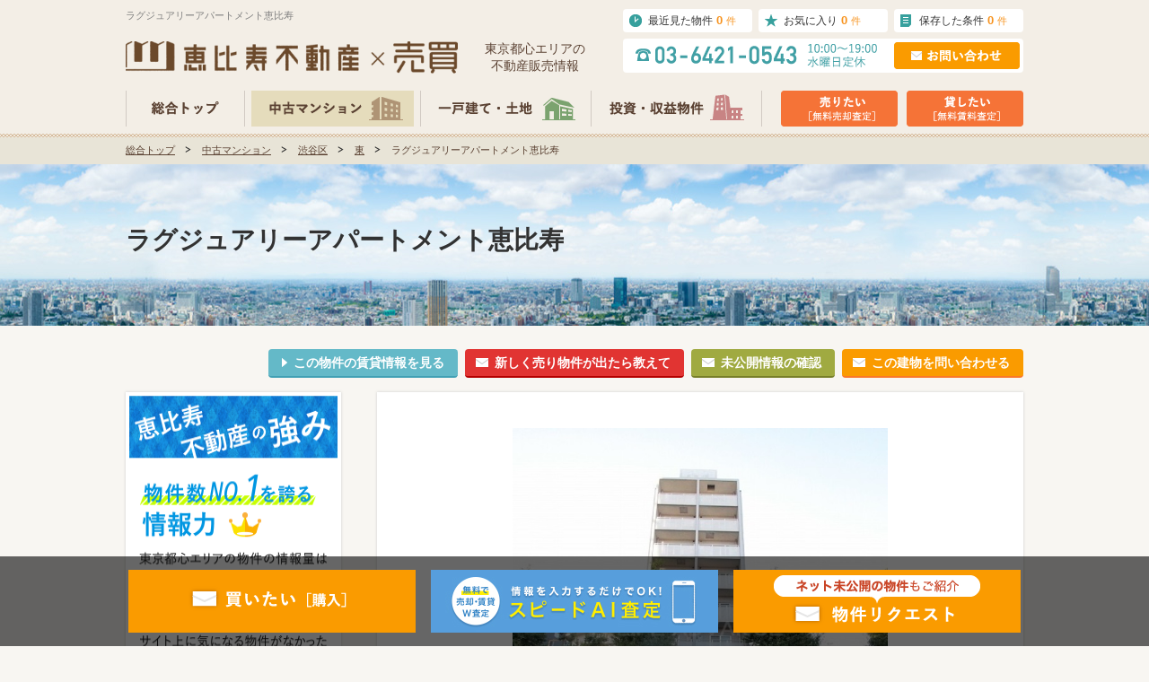

--- FILE ---
content_type: text/html; charset=UTF-8
request_url: https://ebisu-sales.com/mansion/%E5%A3%B2%E8%B2%B7/281/
body_size: 18443
content:
<!DOCTYPE html>
<html lang="ja">
<head>
<meta charset="utf-8" />
<title>ラグジュアリーアパートメント恵比寿の購入・売却・中古相場価格｜恵比寿不動産</title>
<meta property="og:title" content="ラグジュアリーアパートメント恵比寿の購入・売却・中古相場価格｜恵比寿不動産" />
<meta property="og:description" content="ラグジュアリーアパートメント恵比寿（恵比寿駅、渋谷区東3-9-6）の購入・売却・中古相場価格の相談や査定なら恵比寿不動産。360°VR内見・プロの写真有り。口コミ・評判や売買事例など地域密着ならではのどこよりも詳しい情報を閲覧できます。" />
<meta property="og:type" content="website" />
<meta property="og:url" content="https://ebisu-sales.com/mansion/%E5%A3%B2%E8%B2%B7/281/" />
<meta property="og:image" content="https://ebisu-sales.com0" />
<meta name="Description" content="ラグジュアリーアパートメント恵比寿（恵比寿駅、渋谷区東3-9-6）の購入・売却・中古相場価格の相談や査定なら恵比寿不動産。360°VR内見・プロの写真有り。口コミ・評判や売買事例など地域密着ならではのどこよりも詳しい情報を閲覧できます。" />
<meta name="format-detection" content="telephone=no">
<meta name="viewport" content="width=device-width, initial-scale=1">
<link rel="shortcut icon" href="/images/favicon.ico" type="image/vnd.microsoft.icon" />
<link rel="apple-touch-icon-precomposed" href="https://ebisu-sales.com/images/apple-touch-icon.png" />
<link rel="canonical" href="https://ebisu-sales.com/mansion/売買/281/" />
<link rel="alternate" media="only screen and (max-width: 640px)" href="https://ebisu-sales.com/sp/mansion/売買/281/" />
<link rel="preload" href="/css/common.css?v=63ff1500" type="text/css" as="style" onload="this.onload=null;this.rel='stylesheet'" />
<link rel="preload" href="/css/html5reset-1.6.1.css?v=63ff1500" type="text/css" as="style" onload="this.onload=null;this.rel='stylesheet'" />
<link rel="preload" href="/css/module.css?v=63ff1500" type="text/css" as="style" onload="this.onload=null;this.rel='stylesheet'" />
<link rel="preload" href="/css/style.css?v=63ff1500" type="text/css" as="style" onload="this.onload=null;this.rel='stylesheet'" />
<link rel="preload" href="/css/form.css?v=63ff1500" type="text/css" as="style" onload="this.onload=null;this.rel='stylesheet'" />
<link rel="preload" href="/css/root_module.css?v=63ff1500" type="text/css" as="style" onload="this.onload=null;this.rel='stylesheet'" />
<link rel="preload" href="/css/root_style.css?v=63ff1500" type="text/css" as="style" onload="this.onload=null;this.rel='stylesheet'" />
<link rel="preload" href="/css/investment_module.css?v=63ff1500" type="text/css" as="style" onload="this.onload=null;this.rel='stylesheet'" />
<link rel="preload" href="/css/investment_style.css?v=63ff1500" type="text/css" as="style" onload="this.onload=null;this.rel='stylesheet'" />
<link rel="preload" href="/css/house_module.css?v=63ff1500" type="text/css" as="style" onload="this.onload=null;this.rel='stylesheet'" />
<link rel="preload" href="/css/house_style.css?v=63ff1500" type="text/css" as="style" onload="this.onload=null;this.rel='stylesheet'" />
<link rel="stylesheet" type="text/css" href="/css/imageViewer.css?v=63ff1500" />
<link rel="stylesheet" type="text/css" href="/css/colorbox.css?v=63ff1500" />

<!--[if lt IE 9]>
<script src="/js/html5shiv.js?v=63ff1500"></script>
<![endif]-->
<script src="/js/analytics.js?v=63ff1500"></script>
<!-- Global site tag (gtag.js) - Google Ads: 942540457 -->
<script async src="https://www.googletagmanager.com/gtag/js?id=AW-942540457"></script>
<script>
  window.dataLayer = window.dataLayer || [];
  function gtag(){dataLayer.push(arguments);}
  gtag('js', new Date());
  gtag('config', 'AW-942540457');
</script>
<!-- Google Tag Manager -->
<script>(function(w,d,s,l,i){w[l]=w[l]||[];w[l].push({'gtm.start':
new Date().getTime(),event:'gtm.js'});var f=d.getElementsByTagName(s)[0],
j=d.createElement(s),dl=l!='dataLayer'?'&l='+l:'';j.async=true;j.src=
'https://www.googletagmanager.com/gtm.js?id='+i+dl;f.parentNode.insertBefore(j,f);
})(window,document,'script','dataLayer','GTM-NPM34JF');</script>
<!-- End Google Tag Manager -->

  <script type="text/javascript" src="https://mansion-review.ebisu-sales.com/js/tc/tracking.js" async></script>  
</head>

<body class="building mansion" id="sub02">
    <!-- ▼ Common Header -->
  <header>
  <div id="inner">
    <div id="headerMenu" class="clearfix">
      <div id="headerTitle" class="clearfix">
         <h1>ラグジュアリーアパートメント恵比寿</h1>
        <div id="headerLogo">
        <h2 class="clearfix"><a href="/"><img src="/images/logo.png" alt="恵比寿不動産×売買" width="370" height="36"></a></h2>
        <p>東京都⼼エリアの<br>不動産販売情報</p>
        </div>
      </div>
            <div id="headerRight" class="clearfix">
        <ul id="headerSaveDate" class="clearfix">
           <li><a id="headerHistory" href="/history/">最近見た物件<span>0</span><span class="headerOrange">件</span></a></li>
           <li><a id="headerSaveDateReview" href="/review/">お気に入り<span class="review_count">0</span><span class="headerOrange">件</span></a></li>
           <li><a id="headerSearchConditions" href="/search-conditions/">保存した条件<span class="search_cond_count">0</span><span class="headerOrange">件</span></a></li>
        </ul>
        <div id="headerShopinfo">
          <p><a href="/inq/"><img src="/images/headerContact.png" width="140" height="30" alt="お問い合わせ"></a></p>
        </div>
      </div>

      <ul id="headerMenuList" class="clearfix">
        <li class="alpha"><a href="/"><img src="/images/headerNav01.png" alt="総合トップ" width="117" height="40"></a></li>
        <li class="alpha"><a href="/mansion/"><img src="/images/headerNav02.png" alt="中古マンション" width="181" height="40"></a></li>
        <li class="alpha"><a href="/house/"><img src="/images/headerNav03.png" alt="一戸建て・土地" width="175" height="40"></a></li>
        <li class="alpha"><a href="/investment/"><img src="/images/headerNav04.png" alt="投資・収益物件" width="175" height="40"></a></li>
      </ul>
      <ul id="headerBtns" class="clearfix">
        <li class="alpha"><a href="/inq_sell/"><img src="/images/headerAssessment01.png" alt="売りたい[売却査定]" width="130" height="40"></a></li>
        <li class="alpha"><a href="/inq_lease/"><img src="/images/headerAssessment02.png" alt="貸したい[賃料査定]" width="130" height="40"></a></li>
      </ul>
    </div>
  </div>
</header>  <!-- ▲ Common Header -->

  
<!-- ▼ breadcrumb -->
<div id="breadcrumbs">
  <div id="pan">
    <ul id="panlist" class="clearfix">
      <li><a href="/">総合トップ</a></li>
            <li><a href="/mansion/">中古マンション</a></li>
                  <li>
              <a href="/mansion/list/?city%5B%5D=4">渋谷区</a>
            </li>
            <li>
              <a href="/mansion/list/?city%5B%5D=4&town%5B%5D=131130026">東</a>
            </li>
            <li>
              ラグジュアリーアパートメント恵比寿            </li>
          </ul>
  </div>
</div><!-- ▲ breadcrumb -->

<div id="pagetitle">
  <div class="inner">
    <h2>ラグジュアリーアパートメント恵比寿</h2>
  </div>
</div>
<!-- ▲ #pagetitle -->

<div id="container" class="clearfix">
  <ul id="toBtn">
    <li id="toInql" class="alpha"><a href="/mansion/inq_bldg/?estate_id=281" target="_self">
        <div class="toInqBuilding-btn">この建物を問い合わせる</div>
      </a></li>
    <li id="Unpublished" class="alpha"><a href="/mansion/inq_bldg/?estate_id=281&otoiawase=3" target="_self">
        <div class="Unpublished-btn">未公開情報の確認</div>
      </a></li>
    <li id="Notice" class="alpha"><a href="/mansion/inq_bldg/?estate_id=281&otoiawase=2" target="_self">
        <div class="Notice-btn">新しく売り物件が出たら教えて</div>
      </a></li>
          <li id="toRentInfo" class="alpha"><a href="http://ebisu-fudousan.com/rent/631/" target="_target">
          <div class="toRentInfo-btn">この物件の賃貸情報を見る</div>
        </a></li>
          </ul>

  <div id="leftside">
    <div class="advantage"><img src="/images/advantage.png" width="240" height="946" alt="恵比寿不動産の強み"></div>
    <aside id="aside">
          <div id="sidebar_concept">

      <div id="sideRequestBnr">
        <a href="/mansion/request/"><img src="/images/sideRequestBnr.png" width="240" height="120" alt="ご希望のお部屋をお探しします！物件リクエスト" class="alpha"></a>
      </div>

    </div>
    </aside>
    <div id="relation_nav">
      <ul>
                          <li>
            <a href="/mansion/list/?station%5B%5D=11302_1130204">
              <span>恵比寿駅</span>の中古マンション
            </a>
          </li>
                  <li>
            <a href="/mansion/list/?station%5B%5D=26001_2600102">
              <span>代官山駅</span>の中古マンション
            </a>
          </li>
                <li>
          <a href="/mansion/list/?city%5B%5D=4">
            <span>渋谷区</span>の中古マンション
          </a>
        </li>
        <li>
          <a href="/mansion/list/?city%5B%5D=4&town%5B%5D=131130026">
            <span>東</span>の中古マンション
          </a>
        </li>
      </ul>
    </div>
    <nav id="nav">
          <ul id="sideSearch" class="dropmenu">

      <li>
        <a href="/mansion/search/ward/" target="_self" class="searchButton">
          <img src="/images/sideSearchWard.png" alt="住所から検索" width="240" height="56" class="over">
        </a>

        <div class="drop" id="sideSearch01">
          <ul class="dropdownMenu clearfix">
                        <li><a href="/mansion/list/?city%5B%5D=4">渋谷区</a></li>
                        <li><a href="/mansion/list/?city%5B%5D=1">港区</a></li>
                        <li><a href="/mansion/list/?city%5B%5D=3">目黒区</a></li>
                        <li><a href="/mansion/list/?city%5B%5D=2">品川区</a></li>
                      </ul>
          <a href="/mansion/search/ward/" target="_self" class="dropSearchButton">
            <img src="/images/sideSearchButton.png" alt="より詳しい条件で検索" width="250" height="44"  class="over">
          </a>
        </div>
      </li>

      <li>
        <a href="/mansion/search/line/" target="_self" class="searchButton">
          <img src="/images/sideSearchLine.png" alt="路線から検索" width="240" height="56" class="over">
        </a>

        <div class="drop" id="sideSearch02">
          <ul class="dropdownMenu clearfix">
                        <li><a href="/mansion/list/?station%5B%5D=11302_1130204">恵比寿駅</a></li>
                        <li><a href="/mansion/list/?station%5B%5D=26001_2600103">中目黒駅</a></li>
                        <li><a href="/mansion/list/?station%5B%5D=28003_2800319">広尾駅</a></li>
                        <li><a href="/mansion/list/?station%5B%5D=26001_2600102">代官山駅</a></li>
                        <li><a href="/mansion/list/?station%5B%5D=11302_1130205">渋谷駅</a></li>
                        <li><a href="/mansion/list/?station%5B%5D=11302_1130203">目黒駅</a></li>
                        <li><a href="/mansion/list/?station%5B%5D=28009_2800916">麻布十番駅</a></li>
                        <li><a href="/mansion/list/?station%5B%5D=28009_2800917">白金高輪駅</a></li>
                        <li><a href="/mansion/list/?station%5B%5D=28009_2800918">白金台駅</a></li>
                        <li><a href="/mansion/list/?station%5B%5D=28003_2800318">六本木駅</a></li>
                        <li><a href="/mansion/list/?station%5B%5D=28005_2800515">赤坂駅</a></li>
                        <li><a href="/mansion/list/?station%5B%5D=28001_2800113">虎ノ門駅</a></li>
                        <li><a href="/mansion/list/?station%5B%5D=28001_2800118">表参道駅</a></li>
                        <li><a href="/mansion/list/?station%5B%5D=28001_2800116">青山一丁目駅</a></li>
                        <li><a href="/mansion/list/?station%5B%5D=28005_2800519">代々木公園駅</a></li>
                        <li><a href="/mansion/list/?station%5B%5D=25001_2500105">代々木上原駅</a></li>
                        <li><a href="/mansion/list/?station%5B%5D=11301_1130103">品川駅</a></li>
                        <li><a href="/mansion/list/?station%5B%5D=11302_1130201">大崎駅</a></li>
                        <li><a href="/mansion/list/?station%5B%5D=11302_1130228">田町駅</a></li>
                        <li><a href="/mansion/list/?station%5B%5D=11302_1130202">五反田駅</a></li>
                      </ul>
          <a href="/mansion/search/line/" target="_self" class="dropSearchButton">
            <img src="/images/sideSearchButton.png" alt="より詳しい条件で検索" width="250" height="44"  class="over">
          </a>
        </div>
      </li>

      <li>
        <a href="/mansion/search/area/" target="_self" class="searchButton">
          <img src="/images/sideSearchArea.png" alt="エリアから検索" width="240" height="56" class="over">
        </a>
        
        <div class="drop" id="sideSearch03">
          <ul class="dropdownMenu clearfix">
                        <li><a href="/mansion/list/?area%5B%5D=1">恵比寿・代官山・中目黒</a></li>
                        <li><a href="/mansion/list/?area%5B%5D=2">青山・表参道・原宿</a></li>
                        <li><a href="/mansion/list/?area%5B%5D=3">広尾・麻布</a></li>
                        <li><a href="/mansion/list/?area%5B%5D=4">六本木・赤坂・溜池</a></li>
                        <li><a href="/mansion/list/?area%5B%5D=5">代々木公園・代々木上原</a></li>
                        <li><a href="/mansion/list/?area%5B%5D=6">渋谷・松濤</a></li>
                        <li><a href="/mansion/list/?area%5B%5D=7">目黒・五反田</a></li>
                        <li><a href="/mansion/list/?area%5B%5D=8">白金・白金台・高輪</a></li>
                        <li><a href="/mansion/list/?area%5B%5D=9">虎ノ門・新橋・汐留</a></li>
                        <li><a href="/mansion/list/?area%5B%5D=10">品川・大崎・田町</a></li>
                        <li><a href="/mansion/list/?area%5B%5D=11">芝公園・浜松町</a></li>
                        <li><a href="/mansion/list/?area%5B%5D=12">祐天寺・学芸大学・自由が丘</a></li>
                        <li><a href="/mansion/list/?area%5B%5D=13">武蔵小山・西小山・不動前</a></li>
                      </ul>
          <a href="/mansion/search/area/" target="_self" class="dropSearchButton">
            <img src="/images/sideSearchButton.png" alt="より詳しい条件で検索" width="250" height="44"  class="over">
          </a>
        </div>
      </li>

            <li>
        <a href="/mansion/search/academic/" target="_self" class="searchButton">
          <img src="/images/sideSearchSchHp.png" alt="小学校学区から検索" width="240" height="56" class="over">
        </a>
      </li>
      
      <li>
        <a href="/mansion/search/map/" target="_self" class="searchButton">
          <img src="/images/sideSearchMap.png" alt="地図から検索" width="240" height="56" class="over">
        </a>
      </li>
      <li>
        <a href="/mansion/search/name/" target="_self" class="searchButton">
          <img src="/images/sideSearchName.png" alt="建物名から検索" width="240" height="56" class="over">
        </a>
      </li>
      <li>
        <a href="/mansion/brand/" target="_self" class="searchButton">
          <img src="/images/sideSearchBrand.png" alt="ブランドマンション一覧" width="240" height="56" class="over">
        </a>
      </li>
    </ul>

    <div id="sideFreewordSearch">
      <p class="heading">キーワード検索</p>
      <form action="https://ebisu-sales.com/mansion/list/" accept-charset="utf-8" method="get">      <input type="text" name="freeword" value="" id="SidebarTextarea" title="キーワード検索（一語のみ）"  />      <input type="submit" name="SidebarFreewordBtn" value="検索" id="SidebarFreewordBtn"  />      </form>    </div>
    <!-- ▲ sideFreewordSearch -->    </nav>
    <!-- ▲ nav -->

    <aside id="aside">
      <!-- ▼ おすすめ物件 -->
      <section id="recommend">
  <h2 id="recommend_header">このマンションを見た人は<br>こんなマンションも見ています</h2>
  <div id="recoBldgList">
        <section class="recoBldg">
      <a href="/mansion/売買/4459/" class="recoBldgPhoto" target="_self">
        <img src="/images/estate/4459/1/4459-1_250x250.jpg" width="200" height="150" alt="ルフォン南平台 おすすめ画像1">
      </a>
      <h2 class="recoEstateName">
        <a href="/mansion/売買/4459/" target="_self" style="opacity: 1; ">
          ルフォン南平台        </a>
      </h2>
      <!-- .recoEstatePlace -->
      <ul>
        <li class="recoEstateAddress">東京都渋谷区南平台町19-9</li>
        <li class="recoEstateAccess">東急東横線「代官山駅」徒歩11分<br>JR山手線「渋谷駅」徒歩11分</li>
        <li class="recoEstateEstablish">2LDK&emsp;&emsp;100.07m<sup>2</sup></li>
        <li class="recoEstatehide">2005年7月</li>
      </ul>
    </section>
        <section class="recoBldg">
      <a href="/mansion/売買/392/" class="recoBldgPhoto" target="_self">
        <img src="/images/estate/392/1/392-1_250x250.jpg" width="200" height="150" alt="パークコート神宮前 おすすめ画像2">
      </a>
      <h2 class="recoEstateName">
        <a href="/mansion/売買/392/" target="_self" style="opacity: 1; ">
          パークコート神宮前        </a>
      </h2>
      <!-- .recoEstatePlace -->
      <ul>
        <li class="recoEstateAddress">東京都渋谷区神宮前1-4-20</li>
        <li class="recoEstateAccess">JR山手線「原宿駅」徒歩5分<br>東京メトロ千代田線「明治神宮前（原宿）駅」徒歩5分</li>
        <li class="recoEstateEstablish">1LDK - 1LDK&emsp;&emsp;37.55m<sup>2</sup> - 46.1m<sup>2</sup></li>
        <li class="recoEstatehide">2009年1月</li>
      </ul>
    </section>
        <section class="recoBldg">
      <a href="/mansion/売買/4488/" class="recoBldgPhoto" target="_self">
        <img src="/images/estate/4488/1/4488-1_250x250.jpg" width="200" height="150" alt="恵比寿ブルーメ おすすめ画像3">
      </a>
      <h2 class="recoEstateName">
        <a href="/mansion/売買/4488/" target="_self" style="opacity: 1; ">
          恵比寿ブルーメ        </a>
      </h2>
      <!-- .recoEstatePlace -->
      <ul>
        <li class="recoEstateAddress">東京都渋谷区恵比寿4-23-9</li>
        <li class="recoEstateAccess">JR山手線「恵比寿駅」徒歩7分<br>JR湘南新宿ライン「恵比寿駅」徒歩7分</li>
        <li class="recoEstateEstablish">1LDK - 2LDK&emsp;&emsp;37.02m<sup>2</sup> - 67.03m<sup>2</sup></li>
        <li class="recoEstatehide">1998年9月</li>
      </ul>
    </section>
        <section class="recoBldg">
      <a href="/mansion/売買/2125/" class="recoBldgPhoto" target="_self">
        <img src="/images/estate/2125/1/2125-1_250x250.jpg" width="200" height="150" alt="キスト原宿（Kist原宿） おすすめ画像4">
      </a>
      <h2 class="recoEstateName">
        <a href="/mansion/売買/2125/" target="_self" style="opacity: 1; ">
          キスト原宿（Kist原宿）        </a>
      </h2>
      <!-- .recoEstatePlace -->
      <ul>
        <li class="recoEstateAddress">東京都渋谷区千駄ヶ谷3-19-1</li>
        <li class="recoEstateAccess">東京メトロ副都心線「北参道駅」徒歩5分<br>JR中央・総武線「千駄ケ谷駅」徒歩8分</li>
        <li class="recoEstateEstablish">1LDK&emsp;&emsp;31.78m<sup>2</sup></li>
        <li class="recoEstatehide">2004年10月</li>
      </ul>
    </section>
        <section class="recoBldg">
      <a href="/mansion/売買/4472/" class="recoBldgPhoto" target="_self">
        <img src="/images/estate/4472/1/4472-1_250x250.jpg" width="200" height="150" alt="BAOS神宮前 おすすめ画像5">
      </a>
      <h2 class="recoEstateName">
        <a href="/mansion/売買/4472/" target="_self" style="opacity: 1; ">
          BAOS神宮前        </a>
      </h2>
      <!-- .recoEstatePlace -->
      <ul>
        <li class="recoEstateAddress">東京都渋谷区神宮前3-36-24</li>
        <li class="recoEstateAccess">東京メトロ銀座線「外苑前駅」徒歩9分<br>東京メトロ半蔵門線「表参道駅」徒歩11分</li>
        <li class="recoEstateEstablish">2LDK&emsp;&emsp;80.69m<sup>2</sup></li>
        <li class="recoEstatehide">2013年3月</li>
      </ul>
    </section>
        <section class="recoBldg">
      <a href="/mansion/売買/2949/" class="recoBldgPhoto" target="_self">
        <img src="/images/estate/2949/1/2949-1_250x250.jpg" width="200" height="150" alt="ディークラディア神宮外苑ハイヴァリー おすすめ画像6">
      </a>
      <h2 class="recoEstateName">
        <a href="/mansion/売買/2949/" target="_self" style="opacity: 1; ">
          ディークラディア神宮外苑ハイヴァリー        </a>
      </h2>
      <!-- .recoEstatePlace -->
      <ul>
        <li class="recoEstateAddress">東京都渋谷区神宮前3-36-14</li>
        <li class="recoEstateAccess">東京メトロ銀座線「外苑前駅」徒歩8分<br>東京メトロ銀座線「表参道駅」徒歩9分</li>
        <li class="recoEstateEstablish">3LDK&emsp;&emsp;54.99m<sup>2</sup></li>
        <li class="recoEstatehide">2002年12月</li>
      </ul>
    </section>
        <section class="recoBldg">
      <a href="/mansion/売買/974/" class="recoBldgPhoto" target="_self">
        <img src="/images/estate/974/1/974-1_250x250.jpeg" width="200" height="150" alt="ビラ・グロリア おすすめ画像7">
      </a>
      <h2 class="recoEstateName">
        <a href="/mansion/売買/974/" target="_self" style="opacity: 1; ">
          ビラ・グロリア        </a>
      </h2>
      <!-- .recoEstatePlace -->
      <ul>
        <li class="recoEstateAddress">東京都渋谷区神宮前2-31-7</li>
        <li class="recoEstateAccess">東京メトロ千代田線「明治神宮前（原宿）駅」徒歩8分<br>JR山手線「原宿駅」徒歩8分</li>
        <li class="recoEstateEstablish">1LDK&emsp;&emsp;80.01m<sup>2</sup></li>
        <li class="recoEstatehide">1972年8月</li>
      </ul>
    </section>
        <section class="recoBldg">
      <a href="/mansion/売買/4824/" class="recoBldgPhoto" target="_self">
        <img src="/images/estate/4824/1/4824-1_250x250.jpeg" width="200" height="150" alt="デュフレ渋谷本町 おすすめ画像8">
      </a>
      <h2 class="recoEstateName">
        <a href="/mansion/売買/4824/" target="_self" style="opacity: 1; ">
          デュフレ渋谷本町        </a>
      </h2>
      <!-- .recoEstatePlace -->
      <ul>
        <li class="recoEstateAddress">東京都渋谷区本町6-8-6</li>
        <li class="recoEstateAccess">京王新線「幡ヶ谷駅」徒歩10分<br>京王新線「初台駅」徒歩11分</li>
        <li class="recoEstateEstablish">3LDK&emsp;&emsp;77.08m<sup>2</sup></li>
        <li class="recoEstatehide">2018年2月</li>
      </ul>
    </section>
        <section class="recoBldg">
      <a href="/mansion/売買/3439/" class="recoBldgPhoto" target="_self">
        <img src="/images/estate/3439/1/3439-1_250x250.jpg" width="200" height="150" alt="トゥールロワイヤル神宮前 おすすめ画像9">
      </a>
      <h2 class="recoEstateName">
        <a href="/mansion/売買/3439/" target="_self" style="opacity: 1; ">
          トゥールロワイヤル神宮前        </a>
      </h2>
      <!-- .recoEstatePlace -->
      <ul>
        <li class="recoEstateAddress">東京都渋谷区神宮前3-42-8</li>
        <li class="recoEstateAccess">東京メトロ銀座線「外苑前駅」徒歩6分<br>東京メトロ半蔵門線「表参道駅」徒歩10分</li>
        <li class="recoEstateEstablish">1LDK&emsp;&emsp;49.71m<sup>2</sup></li>
        <li class="recoEstatehide">1998年10月</li>
      </ul>
    </section>
        <section class="recoBldg">
      <a href="/mansion/売買/835/" class="recoBldgPhoto" target="_self">
        <img src="/images/estate/835/1/835-1_250x250.jpg" width="200" height="150" alt="コンシェリア恵比寿 おすすめ画像10">
      </a>
      <h2 class="recoEstateName">
        <a href="/mansion/売買/835/" target="_self" style="opacity: 1; ">
          コンシェリア恵比寿        </a>
      </h2>
      <!-- .recoEstatePlace -->
      <ul>
        <li class="recoEstateAddress">東京都渋谷区恵比寿3-45-2</li>
        <li class="recoEstateAccess">東京メトロ日比谷線「広尾駅」徒歩9分<br>JR山手線「恵比寿駅」徒歩12分</li>
        <li class="recoEstateEstablish">1K&emsp;&emsp;31.68m<sup>2</sup></li>
        <li class="recoEstatehide">2009年3月</li>
      </ul>
    </section>
      </div>
</section>
      <!-- ▲ おすすめ物件 -->
          <div id="side_company_bnr">
      <a href="/about_us/"><img src="/images/side_aboutus_bnr.jpg" width="240" height="90" alt="恵比寿不動産について" class="alpha"></a>
      <a href="/company/"><img src="/images/side_company_bnr.jpg" width="240" height="90" alt="会社概要" class="alpha"></a>
      <a href="/voice/"><img src="/images/side_voice_bnr.jpg" width="240" height="90" alt="お客様の声" class="alpha"></a>
      <a href="/staff/"><img src="/images/side_staff_bnr.jpg" width="240" height="90" alt="スタッフ紹介" class="alpha"></a>
    </div>      <div id="side_trade_bnr">
  <a href="https://ebisu-fudousan.com/" target="_blank"><img src="/images/rootLinkBnr12_side.png" width="240" height="58" alt="恵比寿不動産" class="alpha"></a>
</div>
<div id="side_reform_bnr">
  <a href="https://reform.ebisu-fudousan.com/" target="_blank"><img src="/images/rootLinkBnr13_side.png" width="240" height="58" alt="恵比寿不動産×リフォーム" class="alpha"></a>
</div>
<div id="side_realestate_bnr">
  <a href="https://ebisu-fudousan.com/realestate/" target="_blank"><img src="/images/rootLinkBnr15_side.png" width="240" height="58" alt="不動産の相談窓⼝バナー" class="alpha"></a>
</div>
<div id="side_wealth_bnr">
  <a href="https://wealth.ebisu-fudousan.com/" target="_blank"><img src="/images/rootLinkBnr16_side.png" width="240" height="58" alt="資産運⽤の相談窓⼝バナー" class="alpha"></a>
</div>          <div id="side_seven_self_confidence_bnr">
      <a href="/sell/" target="_blank"><img src="/images/side_seven_self_confidence_bnr.png" width="220" height="200" alt="恵比寿不動産だから売却できる7つの自信_『所有不動産売却』をご検討されているお客様へ" class="alpha"></a>
    </div>          <div id="side_three_strengths_bnr">
      <a href="https://ebisu-fudousan.com/owner02/" target="_blank"><img src="/images/side_three_strengths_bnr.jpg" width="220" height="200" alt="Web集客にどこよりも強い 恵比寿不動産の賃貸管理 class="alpha"></a>
    </div>          <div id="side_recruit_bnr">
      <a href="https://ebisu-fudousan.com/recruit/" target="_blank"><img src="/images/side_recruit_bnr.jpg" width="220" height="200" alt="私と一緒に働きませんか？" class="alpha"></a>
    </div>      <div id="side_Instagram_bnr">
  <a href="https://www.instagram.com/ebisu_fudousan/" rel="nofollow" target="_blank"><img src="/images/rootLinkBnr14_side.png" width="240" height="163" alt="Instagram" class="alpha"></a>
</div>    </aside>
    <!-- ▲ aside -->
  </div>
  <!-- ▲ #leftside -->

  <main>

    <div id="link_viewer">
      <div id="link_imagearea">
        <div id="link_imageareain">
                    <img src="/images/estate/281/1/281-1.jpg" class="modal-syncer" data-target="slide_modal" data-display="full_screen_modal">
        </div>
      </div>
      <div class="image_description">
        <p>外観 物件画像1</p>
      </div>
      <ul id="link_image_category" class="clearfix">
                                    <li class="select modal-syncer" data-target="slide_modal" data-display="full_screen_modal" data-photo_category_code="1">外観(4枚)</li>
                            <li class="modal-syncer" data-target="slide_modal" data-display="full_screen_modal" data-photo_category_code="2">共用部(5枚)</li>
                            <li class="modal-syncer" data-target="slide_modal" data-display="full_screen_modal" data-photo_category_code="3">建物外施設(3枚)</li>
                            <li class="modal-syncer" data-target="slide_modal" data-display="full_screen_modal" data-photo_category_code="4">周辺環境(2枚)</li>
                            <li class="modal-syncer" data-target="slide_modal" data-display="full_screen_modal" data-photo_category_code="5">1K(18枚)</li>
              </ul>
      <div id="link_back" class="clearfix">
        <div id="link_imagelist">
          <div id="link_image_thumnail">
                                                    <ul class="link_tab_wrap clearfix">
                                                  <noscript>
                    <li>
                      <a href="/images/estate/281/1/281-1.jpg">
                        <img src="/images/estate/281/1/281-1.jpg" width="50" height="50" alt="ラグジュアリーアパートメント恵比寿 外観 物件画像1">
                      </a>
                    </li>
                  </noscript>
                                                                          <li class="no-js-display-none">
                      <a href="/images/estate/281/1/281-1.jpg" class="modal-syncer" data-target="slide_modal" data-display="full_screen_modal" data-photo_category_code="1" data-photo_no="1">
                        <img class=lazy data-original="/images/estate/281/1/281-1_50x50.jpg" width="50" height="50" alt="ラグジュアリーアパートメント恵比寿 外観 物件画像1">
                      </a>
                    </li>
                                                    <noscript>
                    <li>
                      <a href="/images/estate/281/1/281-2.jpg">
                        <img src="/images/estate/281/1/281-2.jpg" width="50" height="50" alt="ラグジュアリーアパートメント恵比寿 外観 物件画像2">
                      </a>
                    </li>
                  </noscript>
                                                                          <li class="no-js-display-none">
                      <a href="/images/estate/281/1/281-2.jpg" class="modal-syncer" data-target="slide_modal" data-display="full_screen_modal" data-photo_category_code="1" data-photo_no="2">
                        <img class=lazy data-original="/images/estate/281/1/281-2_50x50.jpg" width="50" height="50" alt="ラグジュアリーアパートメント恵比寿 外観 物件画像2">
                      </a>
                    </li>
                                                    <noscript>
                    <li>
                      <a href="/images/estate/281/1/281-3.jpg">
                        <img src="/images/estate/281/1/281-3.jpg" width="50" height="50" alt="ラグジュアリーアパートメント恵比寿 外観 物件画像3">
                      </a>
                    </li>
                  </noscript>
                                                                          <li class="no-js-display-none">
                      <a href="/images/estate/281/1/281-3.jpg" class="modal-syncer" data-target="slide_modal" data-display="full_screen_modal" data-photo_category_code="1" data-photo_no="3">
                        <img class=lazy data-original="/images/estate/281/1/281-3_50x50.jpg" width="50" height="50" alt="ラグジュアリーアパートメント恵比寿 外観 物件画像3">
                      </a>
                    </li>
                                                    <noscript>
                    <li>
                      <a href="/images/estate/281/1/281-4.jpg">
                        <img src="/images/estate/281/1/281-4.jpg" width="50" height="50" alt="ラグジュアリーアパートメント恵比寿 外観 物件画像4">
                      </a>
                    </li>
                  </noscript>
                                                                          <li class="no-js-display-none">
                      <a href="/images/estate/281/1/281-4.jpg" class="modal-syncer" data-target="slide_modal" data-display="full_screen_modal" data-photo_category_code="1" data-photo_no="4">
                        <img class=lazy data-original="/images/estate/281/1/281-4_50x50.jpg" width="50" height="50" alt="ラグジュアリーアパートメント恵比寿 外観 物件画像4">
                      </a>
                    </li>
                                                                          </ul>
                                      <ul class="link_tab_wrap clearfix">
                                                  <noscript>
                    <li>
                      <a href="/images/estate/281/2/281-1.jpg">
                        <img src="/images/estate/281/2/281-1.jpg" width="50" height="50" alt="ラグジュアリーアパートメント恵比寿 共用部 物件画像1">
                      </a>
                    </li>
                  </noscript>
                                    <noscript>
                    <li>
                      <a href="/images/estate/281/2/281-2.jpg">
                        <img src="/images/estate/281/2/281-2.jpg" width="50" height="50" alt="ラグジュアリーアパートメント恵比寿 共用部 物件画像2">
                      </a>
                    </li>
                  </noscript>
                                    <noscript>
                    <li>
                      <a href="/images/estate/281/2/281-3.jpg">
                        <img src="/images/estate/281/2/281-3.jpg" width="50" height="50" alt="ラグジュアリーアパートメント恵比寿 共用部 物件画像3">
                      </a>
                    </li>
                  </noscript>
                                    <noscript>
                    <li>
                      <a href="/images/estate/281/2/281-4.jpg">
                        <img src="/images/estate/281/2/281-4.jpg" width="50" height="50" alt="ラグジュアリーアパートメント恵比寿 共用部 物件画像4">
                      </a>
                    </li>
                  </noscript>
                                    <noscript>
                    <li>
                      <a href="/images/estate/281/2/281-5.jpg">
                        <img src="/images/estate/281/2/281-5.jpg" width="50" height="50" alt="ラグジュアリーアパートメント恵比寿 共用部 物件画像5">
                      </a>
                    </li>
                  </noscript>
                                                </ul>
                                          <ul class="link_tab_wrap clearfix">
                                                  <noscript>
                    <li>
                      <a href="/images/estate/281/3/281-1.jpg">
                        <img src="/images/estate/281/3/281-1.jpg" width="50" height="50" alt="ラグジュアリーアパートメント恵比寿 建物外施設 物件画像1">
                      </a>
                    </li>
                  </noscript>
                                    <noscript>
                    <li>
                      <a href="/images/estate/281/3/281-2.jpg">
                        <img src="/images/estate/281/3/281-2.jpg" width="50" height="50" alt="ラグジュアリーアパートメント恵比寿 建物外施設 物件画像2">
                      </a>
                    </li>
                  </noscript>
                                    <noscript>
                    <li>
                      <a href="/images/estate/281/3/281-3.jpg">
                        <img src="/images/estate/281/3/281-3.jpg" width="50" height="50" alt="ラグジュアリーアパートメント恵比寿 建物外施設 物件画像3">
                      </a>
                    </li>
                  </noscript>
                                                </ul>
                                          <ul class="link_tab_wrap clearfix">
                                                  <noscript>
                    <li>
                      <a href="/images/estate/281/4/281-1.jpg">
                        <img src="/images/estate/281/4/281-1.jpg" width="50" height="50" alt="ラグジュアリーアパートメント恵比寿 周辺環境 物件画像1">
                      </a>
                    </li>
                  </noscript>
                                    <noscript>
                    <li>
                      <a href="/images/estate/281/4/281-2.jpg">
                        <img src="/images/estate/281/4/281-2.jpg" width="50" height="50" alt="ラグジュアリーアパートメント恵比寿 周辺環境 物件画像2">
                      </a>
                    </li>
                  </noscript>
                                                </ul>
                                          <ul class="link_tab_wrap clearfix">
                                                  <noscript>
                    <li>
                      <a href="/images/estate/281/5/281-1.jpg">
                        <img src="/images/estate/281/5/281-1.jpg" width="50" height="50" alt="ラグジュアリーアパートメント恵比寿 1K 物件画像1">
                      </a>
                    </li>
                  </noscript>
                                    <noscript>
                    <li>
                      <a href="/images/estate/281/5/281-2.jpg">
                        <img src="/images/estate/281/5/281-2.jpg" width="50" height="50" alt="ラグジュアリーアパートメント恵比寿 1K 物件画像2">
                      </a>
                    </li>
                  </noscript>
                                    <noscript>
                    <li>
                      <a href="/images/estate/281/5/281-3.jpg">
                        <img src="/images/estate/281/5/281-3.jpg" width="50" height="50" alt="ラグジュアリーアパートメント恵比寿 1K 物件画像3">
                      </a>
                    </li>
                  </noscript>
                                    <noscript>
                    <li>
                      <a href="/images/estate/281/5/281-4.jpg">
                        <img src="/images/estate/281/5/281-4.jpg" width="50" height="50" alt="ラグジュアリーアパートメント恵比寿 1K 物件画像4">
                      </a>
                    </li>
                  </noscript>
                                    <noscript>
                    <li>
                      <a href="/images/estate/281/5/281-5.jpg">
                        <img src="/images/estate/281/5/281-5.jpg" width="50" height="50" alt="ラグジュアリーアパートメント恵比寿 1K 物件画像5">
                      </a>
                    </li>
                  </noscript>
                                    <noscript>
                    <li>
                      <a href="/images/estate/281/5/281-6.jpg">
                        <img src="/images/estate/281/5/281-6.jpg" width="50" height="50" alt="ラグジュアリーアパートメント恵比寿 1K 物件画像6">
                      </a>
                    </li>
                  </noscript>
                                    <noscript>
                    <li>
                      <a href="/images/estate/281/5/281-7.jpg">
                        <img src="/images/estate/281/5/281-7.jpg" width="50" height="50" alt="ラグジュアリーアパートメント恵比寿 1K 物件画像7">
                      </a>
                    </li>
                  </noscript>
                                    <noscript>
                    <li>
                      <a href="/images/estate/281/5/281-8.jpg">
                        <img src="/images/estate/281/5/281-8.jpg" width="50" height="50" alt="ラグジュアリーアパートメント恵比寿 1K 物件画像8">
                      </a>
                    </li>
                  </noscript>
                                    <noscript>
                    <li>
                      <a href="/images/estate/281/5/281-9.jpg">
                        <img src="/images/estate/281/5/281-9.jpg" width="50" height="50" alt="ラグジュアリーアパートメント恵比寿 1K 物件画像9">
                      </a>
                    </li>
                  </noscript>
                                    <noscript>
                    <li>
                      <a href="/images/estate/281/5/281-10.jpg">
                        <img src="/images/estate/281/5/281-10.jpg" width="50" height="50" alt="ラグジュアリーアパートメント恵比寿 1K 物件画像10">
                      </a>
                    </li>
                  </noscript>
                                    <noscript>
                    <li>
                      <a href="/images/estate/281/5/281-11.jpg">
                        <img src="/images/estate/281/5/281-11.jpg" width="50" height="50" alt="ラグジュアリーアパートメント恵比寿 1K 物件画像11">
                      </a>
                    </li>
                  </noscript>
                                    <noscript>
                    <li>
                      <a href="/images/estate/281/5/281-12.jpg">
                        <img src="/images/estate/281/5/281-12.jpg" width="50" height="50" alt="ラグジュアリーアパートメント恵比寿 1K 物件画像12">
                      </a>
                    </li>
                  </noscript>
                                    <noscript>
                    <li>
                      <a href="/images/estate/281/5/281-13.jpg">
                        <img src="/images/estate/281/5/281-13.jpg" width="50" height="50" alt="ラグジュアリーアパートメント恵比寿 1K 物件画像13">
                      </a>
                    </li>
                  </noscript>
                                    <noscript>
                    <li>
                      <a href="/images/estate/281/5/281-14.jpg">
                        <img src="/images/estate/281/5/281-14.jpg" width="50" height="50" alt="ラグジュアリーアパートメント恵比寿 1K 物件画像14">
                      </a>
                    </li>
                  </noscript>
                                    <noscript>
                    <li>
                      <a href="/images/estate/281/5/281-15.jpg">
                        <img src="/images/estate/281/5/281-15.jpg" width="50" height="50" alt="ラグジュアリーアパートメント恵比寿 1K 物件画像15">
                      </a>
                    </li>
                  </noscript>
                                    <noscript>
                    <li>
                      <a href="/images/estate/281/5/281-16.jpg">
                        <img src="/images/estate/281/5/281-16.jpg" width="50" height="50" alt="ラグジュアリーアパートメント恵比寿 1K 物件画像16">
                      </a>
                    </li>
                  </noscript>
                                    <noscript>
                    <li>
                      <a href="/images/estate/281/5/281-17.jpg">
                        <img src="/images/estate/281/5/281-17.jpg" width="50" height="50" alt="ラグジュアリーアパートメント恵比寿 1K 物件画像17">
                      </a>
                    </li>
                  </noscript>
                                    <noscript>
                    <li>
                      <a href="/images/estate/281/5/281-18.jpg">
                        <img src="/images/estate/281/5/281-18.jpg" width="50" height="50" alt="ラグジュアリーアパートメント恵比寿 1K 物件画像18">
                      </a>
                    </li>
                  </noscript>
                                                </ul>
                        </div><!-- image_thumnail end -->
        </div><!-- imagelist end -->
      </div>
    </div>


          <div id="bldgComment">
        <section id="detail">
          <div class="textwrapper">
            <div id="textInnter" class="text">
              <h2 class="text_title">恵比寿のデザイナーズマンション</h2>
              <p>「ラグジュアリーアパートメント恵比寿(Luxuary Apartment Ebisu)」は渋谷区東3丁目に佇む分譲マンションです。<br />
<br />
地上10階建て、2005年築のマンションで、分譲は（株）エスグラントコーポレーション・施工は多田建設（株）・設計は（株）ケプラー都市建築設計がそれぞれ担当しております。<br />
<br />
JR線・東京メトロ日比谷線「恵比寿」駅まで徒歩6分と駅前の喧騒からは少し離れた立地ですので住環境としても良好です。東急東横線「代官山」駅も徒歩圏内で交通アクセス良好です。<br />
スーパーやコンビニも近くにありますので、日々のお買いものにも困りません。<br />
<br />
外観は白を基調としたシンプルなデザインです。ガラス扉の広々としたエントランスが開放的です。<br />
宅配ボックスや敷地内ゴミ置き場など日々の生活に便利な設備のご用意もございます。防犯カメラやオートロック、モニター付きインターホンも備えてございますので、女性の一人暮らしでも安心・快適にお過ごしいただけます。<br />
またこちらの物件はペット飼育可ですので、かわいいペットとの充実した日々が送れます。<br />
<br />
間取りは1Kから1LDKで、単身者様やDINKSにおすすめです。専有面積は23m2から42m2が分譲時のプランです。<br />
<br />
渋谷橋のバス停まで徒歩3分に立地しており、渋谷・麻布十番・新橋までダイレクトアクセスが可能です。</p>
            </div>
          </div>
        </section>
      </div>
      <!-- ▲ #bldgComment" -->
        <figure class="orange-banner"><img src="/images/orange-banner.png" alt="2冠達成 恵比寿不動産は物件数No.1 中古マンション数No.1" width="1000" height="120"></figure>
    <!-- ▼ bldgContact01 -->
    <section class="bldgContact01 estate_contact_us">
      <div class="contactusBK contactusBK-first">
        <h3 class="heading">ラグジュアリーアパートメント恵比寿<br>
          に関するお問い合わせはこちらから</h3>
        <img src="/images/list_contact_us.png" alt="contact us">
        <p class="remarks">売主の意向でネットに公開できない物件もご紹介できます。<br>
          新たに売り物件が出たら教えて欲しい方もこちらからお問い合わせください。</p>
        <div class="inner">
          <div class="formLinks clearfix">
            <div class="linkBtn alpha"><a href="/mansion/inq_bldg/?estate_id=281" class="alpha">
                                  <img src="/images/roomContact_buy_btn_room_none.png" alt="買いたい[購入]">
                              </a></div>
            <div class="linkBtn">
              <a class="alpha" href="/sell/" target="_blank"><img src="/images/roomContact_assessment_bnr.png" alt="恵比寿不動産だから売却できる7つの自信"></a>
              <a class="alpha" href="/mansion/inq_sell/?estate_id=281"><img src="/images/roomContact_assessment_btn.png" alt="無料売却査定"></a>
            </div>
            <div class="linkBtn">
              <a class="alpha" href="https://ebisu-fudousan.com/owner02/" target="_blank"><img src="/images/roomContact_assessment_bnr2.png" alt="賃貸募集・賃貸管理・Web集客にどこよりも強い"></a>
              <a class="alpha" href="/mansion/inq_lease/?estate_id=281"><img src="/images/roomContact_assessment_btn2.png" alt="無料賃料査定"></a>
            </div>
          </div>
          <div class="officeImage">
            <figure><img src="/images/contact_office_img_01.jpg" alt="オフィス内観写真" width="305" height="200"></figure>
            <figure><img src="/images/contact_office_img_02.jpg" alt="オフィス外観写真" width="305" height="200"></figure>
          </div>
          <div class="clearfix">
            <div class="contactTel">
              <p>恵比寿不動産までお気軽にお問合せください</p>
              <img src="/images/contactUs_tel3.png" alt="お電話でのお問い合わせはこちら：03-6421-0543 10:00 - 19:00 （水曜定休）">
            </div>
          </div>
        </div>
        <p><span>恵比寿不動産</span>　渋谷区東3-25-11 TOKYU REIT恵比寿ビル4階<a href="/company/" class="alpha"><img src="/images/contactUs_shopInfo.png" alt="店舗情報"></a></p>
      </div>
      <a href="https://reform.ebisu-fudousan.com/contact" target="_blank" class="reform-btn alpha"><img src="/images/contactReform_btn.png" alt="リフォーム無料お見積りサービス" width="980" height="120"></a>
              <p><a href="http://ebisu-fudousan.com/rent/631/" target="_blank" class="alpha"><img src="/images/contactUs_btmImg.png" width="490" height="64" alt="このマンションの賃貸物件も取り扱っております。詳しくは恵比寿不動産の賃貸情報へ"></a></p>
          </section>
    <!-- ▲ .bldgContact01" -->

    <!-- ▼ #roomList -->
        <section id="roomList">
    <h2>部屋一覧</h2>
    <div class="roomSale">
            <a class="noticeBtn" href="/mansion/inq_bldg/?estate_id=281&otoiawase=2"><img src="/images/noticeBtn.png" alt="売出し待ちお知らせ希望" width="168" height="22"></a>
      <a class="unpublishedBtn" href="/mansion/inq_bldg/?estate_id=281&otoiawase=3"><img src="/images/unpublishedBtn.png" alt="未公開情報の確認" width="132" height="22"></a>
      <a class="estateInquiryBtn" href="/mansion/inq_bldg/?estate_id=281"><img src="/images/estateInquiryBtn.png" alt="お問い合わせ" width="204" height="22"></a>
    </div>
          <form action="/mansion/inq_room/" method="GET" class="estate_room_list clearfix">
        <table class="tableBase sprite">
          <tr>
            <th scope="col" class="floor">所在階</th>
            <th scope="col" class="plan">間取り</th>
            <th scope="col" class="size">専有面積</th>
            <th scope="col" class="rent">価格</th>
            <th scope="col" class="review">お気に入り</th>
            <th scope="col" class="inq check">お問い合わせ</th>
            <th scope="col" class="detail">詳細</th>
          </tr>
                  </table>
                          <div class="no-room-cta-20">
          <div class="cta-button-wrapper">
            <a href="/mansion/inq_bldg/?estate_id=281" class="cta-button">
              <span class="cta-text-left">　1分で完了！　</span>
              <span class="cta-text-center">
                <img src="/images/mail.png" alt="メール" class="envelope-icon">
                無料 
              </span>
              <span class="cta-text-right"> | 販売状況をお問い合わせ（来店予約もできます）</span>
            </a>
          </div>
        </div>
      </form>
      </section>    <!-- ▲ #roomList -->

    <section id="outline">
      <h2>物件概要</h2>
      <table class="tableBase">
        <tr>
          <th scope="row">物件名</th>
          <td colspan="3">ラグジュアリーアパートメント恵比寿</td>
        </tr>
        <tr>
          <th scope="row">所在地</th>
          <td colspan="3" class="addr_acs_link">
            東京都<a href="/mansion/list/?city%5B%5D=4">渋谷区</a><a href="/mansion/list/?city%5B%5D=4&town%5B%5D=131130026">東</a>3-9-6          </td>
        </tr>
        <tr>
          <th scope="row">交通</th>
          <td colspan="3" class="addr_acs_link">
                                          <a href="/mansion/list/?route%5B%5D=11302">JR山手線</a>「<a href="/mansion/list/?station%5B%5D=11302_1130204">恵比寿駅</a>」徒歩6分<br>
                              <a href="/mansion/list/?route%5B%5D=26001">東急東横線</a>「<a href="/mansion/list/?station%5B%5D=26001_2600102">代官山駅</a>」徒歩12分<br>
                              <a href="/mansion/list/?route%5B%5D=11321">JR埼京線</a>「<a href="/mansion/list/?station%5B%5D=11321_1130204">恵比寿駅</a>」徒歩6分<br>
                              <a href="/mansion/list/?route%5B%5D=11333">JR湘南新宿ライン</a>「<a href="/mansion/list/?station%5B%5D=11333_1130204">恵比寿駅</a>」徒歩6分<br>
                              <a href="/mansion/list/?route%5B%5D=28003">東京メトロ日比谷線</a>「<a href="/mansion/list/?station%5B%5D=28003_1130204">恵比寿駅</a>」徒歩8分<br>
                                    </td>
        </tr>
        <tr>
          <th scope="row">問合せ番号</th>
          <td colspan="3">281</td>
        </tr>
        <tr>
          <th scope="row">物件特徴</th>
          <td colspan="3">
            デザイナーズ          </td>
        </tr>
        <tr>
          <th scope="row">物件条件</th>
          <td colspan="3">
            ペット可          </td>
        </tr>
        <tr class="column4_start">
          <th scope="row">価格</th>
          <td><span class="empty">-</span></td>
          <th scope="row">建物構造</th>
          <td>
            <p>ＲＣ</p>
          </td>
        </tr>
        <tr>
          <th scope="row">築年月</th>
          <td>2005年3月</td>
          <th scope="row">専有面積</th>
          <td>-</td>
        </tr>
        <tr>
          <th scope="row">総戸数</th>
          <td>25戸</td>
          <th scope="row">バルコニー面積</th>
          <td>-</td>
        </tr>
        <tr>
          <th scope="row">総階数</th>
          <td>地上10階　</td>
          <th scope="row">間取り</th>
          <td>-</td>
        </tr>
        <tr>
          <th scope="row">駐車場</th>
          <td>-</td>
          <th scope="row">バイク置き場</th>
          <td>有</td>
        </tr>
        <tr>
          <th scope="row">駐輪場</th>
          <td>有</td>
          <th scope="row">土地権利</th>
          <td>-</td>
        </tr>
        <tr>
          <th scope="row">用途地域</th>
          <td>-</td>
          <th scope="row">管理形態</th>
          <td>巡回管理</td>
        </tr>
        <tr>
          <th scope="row">管理会社</th>
          <td>-</td>
          <th scope="row">分譲会社</th>
          <td>（株）エスグラントコーポレーション</td>
        </tr>
        <tr>
          <th scope="row">施工会社</th>
          <td>多田建設（株）</td>
          <th scope="row">設計会社</th>
          <td>（株）ケプラー都市建築設計</td>
        </tr>
        <tr>
          <th scope="row">小学校学区</th>
          <td colspan="3" class="educational_institution"><a href="/mansion/list/?elementary_city%5B%5D=13113&educational_institution%5B%5D=13113_4">広尾小学校</a></td>
        </tr>
        <tr>
          <th scope="row">周辺情報</th>
          <td colspan="3">■ピーコックストア 恵比寿店（スーパー）まで6分<br />
■ローソン 恵比寿プライムスクエア店（コンビニ）まで1分<br />
■Ｋ－ＰＯＲＴ （ケイポート） 恵比寿東口店（ドラッグストア）まで5分</td>
        </tr>
      </table>
      <h3>備考</h3>
      <p class="notes"></p>
    </section>
    <!-- ▲ #outline -->

    <!-- ▼ #facilities -->
      <section id="facilities">
    <h2>建物設備</h2>
    <ul class="clearfix">
      <li id="faci001">エレベーター</li>      <li id="faci002">オートロック</li>      <li id="faci003">宅配ボックス</li>                                    <li id="faci009">バイク置き場</li>      <li id="faci010">駐輪場</li>                                                                                    <li id="faci023">24時間ゴミ出し可</li>                              <li id="faci028">防犯カメラ</li>      <li id="faci029">BS</li>      <li id="faci030">CS</li>      <li id="faci031">CATV</li>      <li id="faci032">インターネット</li>                        <li id="faci042">ペット可</li>                                  </ul>
  </section>
    <!-- ▲ #facilities -->
          <section id="photo360" class="clearfix">
        <h2>360°VR内見</h2>
        <div id="p360_view"></div>
        <div id="p360_text"></div>
        <div id="p360_zoom">
          <a href="#" target="_blank" rel="nofollow">大きな画面で見る</a>
        </div>
        <div id="p360_thumbnail">
          <ul>
                          <li data-photo360_code="&lt;iframe style=&#039;height:300px; width:400px; max-width:100%;&#039; src=&#039;https://spacely.co.jp/ebisu-fudousan/luxury-apartment-ebisu&#039; frameborder=&#039;0&#039; allowfullscreen=&#039;true&#039; mozallowfullscreen=&#039;true&#039; webkitallowfullscreen=&#039;true&#039;&gt;&lt;/iframe&gt;" class="current" >
                <img src="/images/photo360/281-1.jpg" width="190" height="95" alt="■1K/23.03㎡/7階">
                <p>■1K/23.03㎡/7階</p>
              </li>
                      </ul>
        </div>
      </section>
        <!-- ▲ #maps -->

    <section id="maps" class="clearfix">
      <h2>周辺地図</h2>
      <div id="gMap"></div>
      <p>※建物周辺情報はGoogleMapを使用しており、実際とは若干異なる場合がございます。</p>
      <div id="gMapZoom"><a href="https://maps.google.com/maps?q=35.650632,139.712156" target="_blank">大きな画面で見る</a></div>
      <input type='hidden' id='mapAddress' value='東京都渋谷区東3-9-6'>
      <input type='hidden' id='mapLatitude' value='35.650632'>
      <input type='hidden' id='mapLongitude' value='139.712156'>
    </section>
    <!-- ▲ #maps -->

    <div id="gmapCaution">
      <p>掲載情報について</p>
      <ul>
        <li>※本掲載情報と現況に差異がある場合、現況を優先いたします。</li>
        <li>※掲載物件は売却済あるいは売出中止となる場合もあります。</li>
        <li>※掲載写真やパース（絵）、または間取図に描かれている家具や車などは、価格に含まれておりません。また、過去に撮影したものをそのまま利用している場合があり、名称・外観・背景等、実際のものとは異なる場合がございます。予めご了承ください。</li>
        <li>※仲介物件には所定の仲介手数料(消費税等相当額を含みます)が必要です。</li>
      </ul>
    </div>
    <!-- ▲ #caution -->

    
    <!-- ▼ soldoutList -->
        <section id="soldoutList" class="clearfix">
    <div id="contractHead">
      <h2 class="switch">ご成約済みの部屋一覧<span>表示する</span></h2>
    </div>
    <form action='/inq_room/' method='GET' class='estate_room_list'>
      <table class="tableBase sprite">
        <tr>
          <th scope="col" class="floor">所在階</th>
          <th scope="col" class="plan">間取り</th>
          <th scope="col" class="size">専有面積</th>
          <th scope="col" class="rent">価格</th>
          <th scope="col" class="review status">現況</th>
          <th scope="col" class="detail">詳細</th>
        </tr>
                <tr data-href="/mansion/売買/281/18184/">
                              <td class="floor"><span>8F</span></td>
          <td class="plan">1K</td>
          <td class="size">23.00m<sup>2</sup></td>
          <td class="rent"><span class="formatted_rent">***<span class="unit">万</span><span class="currency">円</span></span></td>
          <td class="review status">成約済み</td>
          <td class="detail"><a href="/mansion/売買/281/18184/" target="_self"><div class="detail">詳細を見る</div></a></td>
        </tr>
              </table>
    </form>
  </section>
    <!-- ▲ soldoutList -->
    <figure class="orange-banner"><img src="/images/orange-banner.png" alt="2冠達成 恵比寿不動産は物件数No.1 中古マンション数No.1" width="1000" height="120"></figure>
    <!-- ▼ bldgContact01 -->
    <section class="bldgContact01 estate_contact_us">
      <div class="contactusBK">
        <h3 class="heading">ラグジュアリーアパートメント恵比寿<br>
          に関するお問い合わせはこちらから</h3>
        <img src="/images/list_contact_us.png" alt="contact us">
        <p class="remarks">売主の意向でネットに公開できない物件もご紹介できます。<br>
          新たに売り物件が出たら教えて欲しい方もこちらからお問い合わせください。</p>
        <div class="inner">
          <div class="formLinks clearfix">
            <div class="linkBtn alpha"><a href="/mansion/inq_bldg/?estate_id=281" class="alpha">
                                  <img src="/images/roomContact_buy_btn_room_none.png" alt="買いたい[購入]">
                              </a></div>
            <div class="linkBtn">
              <a class="alpha" href="/sell/" target="_blank"><img src="/images/roomContact_assessment_bnr.png" alt="恵比寿不動産だから売却できる7つの自信"></a>
              <a class="alpha" href="/mansion/inq_sell/?estate_id=281"><img src="/images/roomContact_assessment_btn.png" alt="無料売却査定"></a>
            </div>
            <div class="linkBtn">
              <a class="alpha" href="https://ebisu-fudousan.com/owner02/" target="_blank"><img src="/images/roomContact_assessment_bnr2.png" alt="賃貸募集・賃貸管理・Web集客にどこよりも強い"></a>
              <a class="alpha" href="/mansion/inq_lease/?estate_id=281"><img src="/images/roomContact_assessment_btn2.png" alt="無料賃料査定"></a>
            </div>
          </div>
          <div class="officeImage">
            <figure><img src="/images/contact_office_img_01.jpg" alt="オフィス内観写真" width="305" height="200"></figure>
            <figure><img src="/images/contact_office_img_02.jpg" alt="オフィス外観写真" width="305" height="200"></figure>
          </div>
          <div class="clearfix">
            <div class="contactTel">
              <p>恵比寿不動産までお気軽にお問合せください</p>
              <img src="/images/contactUs_tel3.png" alt="お電話でのお問い合わせはこちら：03-6421-0543 10:00 - 19:00 （水曜定休）">
            </div>
          </div>
        </div>
        <p><span>恵比寿不動産</span>　渋谷区東3-25-11 TOKYU REIT恵比寿ビル4階<a href="/company/" class="alpha"><img src="/images/contactUs_shopInfo.png" alt="店舗情報"></a></p>
      </div>
    </section>
    <!-- ▲ .bldgContact01" -->
  </main>

  
      <section id="aroundEstateList">
      <div id="aroundHead">
        <h2 id="estate_name">ラグジュアリーアパートメント恵比寿の周辺の物件</h2>
      </div>
      <ul id="estateList">
	<li>
		<a href="/mansion/売買/4762/">フルハウス広尾</a>
	</li>
	<li>
		<a href="/mansion/売買/185/">プラウド恵比寿ディアージュ</a>
	</li>
	<li>
		<a href="/mansion/売買/415/">マンション広尾台</a>
	</li>
	<li>
		<a href="/mansion/売買/230/">広尾ハイツ</a>
	</li>
	<li>
		<a href="/mansion/売買/397/">メインステージ広尾</a>
	</li>
	<li>
		<a href="/mansion/売買/176/">恵比寿グリーンハイム</a>
	</li>
	<li>
		<a href="/mansion/売買/313/">セントヒルズ恵比寿</a>
	</li>
	<li>
		<a href="/mansion/売買/140/">グランドパーク恵比寿センシュアス</a>
	</li>
	<li>
		<a href="/mansion/売買/1013/">ルーブル恵比寿</a>
	</li>
	<li>
		<a href="/mansion/売買/172/">ドムス広尾西館</a>
	</li>
	<li>
		<a href="/mansion/売買/398/">パークハウス広尾</a>
	</li>
	<li>
		<a href="/mansion/売買/181/">ジェイパーク恵比寿3アルティマ</a>
	</li>
	<li>
		<a href="/mansion/売買/308/">ルモン広尾</a>
	</li>
	<li>
		<a href="/mansion/売買/1994/">ハイネス恵比寿</a>
	</li>
	<li>
		<a href="/mansion/売買/183/">クオリア恵比寿パークフロント</a>
	</li>
	<li>
		<a href="/mansion/売買/226/">藤和広尾レジデンス</a>
	</li>
	<li>
		<a href="/mansion/売買/995/">ヴェラハイツ恵比寿東</a>
	</li>
	<li>
		<a href="/mansion/売買/197/">ユニーブル恵比寿</a>
	</li>
	<li>
		<a href="/mansion/売買/7382/">エクセルハイム恵比寿</a>
	</li>
	<li>
		<a href="/mansion/売買/297/">グランドメゾン恵比寿東</a>
	</li>
	<li>
		<a href="/mansion/売買/2640/">広尾パインクレスト</a>
	</li>
</ul>    </section>
  
      <section id="brandEstateList">
	<div id="brandHead">
				<h2 id="estate_name">ラグジュアリーアパートメント恵比寿と同じブランドシリーズの物件</h2>
	</div>
	<ul id="estateList">
								<li>
				<a href="/mansion/売買/627/" target="_self">ラグジュアリーアパートメント中目黒</a>
			</li>
								<li>
				<a href="/mansion/売買/1319/" target="_self">ラグジュアリーアパートメント三田慶大前</a>
			</li>
								<li>
				<a href="/mansion/売買/4033/" target="_self">ラグジュアリーアパートメント品川シーサイド</a>
			</li>
								<li>
				<a href="/mansion/売買/5050/" target="_self">ラグジュアリーアパートメントデュオ神楽坂</a>
			</li>
								<li>
				<a href="/mansion/売買/7380/" target="_self">ラグジュアリーアパートメント目黒東山</a>
			</li>
								<li>
				<a href="/mansion/売買/7381/" target="_self">ラグジュアリーアパートメント白金</a>
			</li>
								<li>
				<a href="/mansion/売買/4947/" target="_self">ラグジュアリーアパートメント西新宿</a>
			</li>
								<li>
				<a href="/mansion/売買/3655/" target="_self">ラグジュアリーアパートメント若林CQ</a>
			</li>
								<li>
				<a href="/mansion/売買/5805/" target="_self">ラグジュアリーアパートメント東日本橋</a>
			</li>
			</ul>
	<p id="brandEstateSearch">
		<a href="/mansion/list/?brand=126">ラグジュアリーアパートメント（株式会社エスグラントコーポレーション）の物件一覧を見る</a>
	</p>
</section>    <!-- ▲ .brandMansion" -->

  <section id="InnerLink">
            <div class="l-innerlink-wrap">
            <h2 class="l-innerlink-head">恵比寿駅周辺の駅から検索</h2>
            <ul class="l-innerlink-list">
                                    <li>
                        <a class="l-innerlink-item row-4" href="/mansion/list/?station%5B%5D=11302_1130202" target="_self">五反田駅</a>
                    </li>
                                    <li>
                        <a class="l-innerlink-item row-4" href="/mansion/list/?station%5B%5D=11302_1130203" target="_self">目黒駅</a>
                    </li>
                                    <li>
                        <a class="l-innerlink-item row-4" href="/mansion/list/?station%5B%5D=11302_1130205" target="_self">渋谷駅</a>
                    </li>
                                    <li>
                        <a class="l-innerlink-item row-4" href="/mansion/list/?station%5B%5D=11302_1130206" target="_self">原宿駅</a>
                    </li>
                                    <li>
                        <a class="l-innerlink-item row-4" href="/mansion/list/?station%5B%5D=24006_2400602" target="_self">神泉駅</a>
                    </li>
                                    <li>
                        <a class="l-innerlink-item row-4" href="/mansion/list/?station%5B%5D=25001_2500104" target="_self">代々木八幡駅</a>
                    </li>
                                    <li>
                        <a class="l-innerlink-item row-4" href="/mansion/list/?station%5B%5D=26001_2600102" target="_self">代官山駅</a>
                    </li>
                                    <li>
                        <a class="l-innerlink-item row-4" href="/mansion/list/?station%5B%5D=26001_2600103" target="_self">中目黒駅</a>
                    </li>
                                    <li>
                        <a class="l-innerlink-item row-4" href="/mansion/list/?station%5B%5D=26001_2600104" target="_self">祐天寺駅</a>
                    </li>
                                    <li>
                        <a class="l-innerlink-item row-4" href="/mansion/list/?station%5B%5D=26002_2600202" target="_self">不動前駅</a>
                    </li>
                                    <li>
                        <a class="l-innerlink-item row-4" href="/mansion/list/?station%5B%5D=28001_2800117" target="_self">外苑前駅</a>
                    </li>
                                    <li>
                        <a class="l-innerlink-item row-4" href="/mansion/list/?station%5B%5D=28001_2800118" target="_self">表参道駅</a>
                    </li>
                                    <li>
                        <a class="l-innerlink-item row-4" href="/mansion/list/?station%5B%5D=28003_2800318" target="_self">六本木駅</a>
                    </li>
                                    <li>
                        <a class="l-innerlink-item row-4" href="/mansion/list/?station%5B%5D=28003_2800319" target="_self">広尾駅</a>
                    </li>
                                    <li>
                        <a class="l-innerlink-item row-4" href="/mansion/list/?station%5B%5D=28005_2800516" target="_self">乃木坂駅</a>
                    </li>
                                    <li>
                        <a class="l-innerlink-item row-4" href="/mansion/list/?station%5B%5D=28005_2800518" target="_self">明治神宮前（原宿）駅</a>
                    </li>
                                    <li>
                        <a class="l-innerlink-item row-4" href="/mansion/list/?station%5B%5D=28005_2800519" target="_self">代々木公園駅</a>
                    </li>
                                    <li>
                        <a class="l-innerlink-item row-4" href="/mansion/list/?station%5B%5D=28009_2800917" target="_self">白金高輪駅</a>
                    </li>
                                    <li>
                        <a class="l-innerlink-item row-4" href="/mansion/list/?station%5B%5D=28009_2800918" target="_self">白金台駅</a>
                    </li>
                                    <li>
                        <a class="l-innerlink-item row-4" href="/mansion/list/?station%5B%5D=99302_9930206" target="_self">高輪台駅</a>
                    </li>
                            </ul>
        </div>
                <div class="l-innerlink-wrap">
            <h2 class="l-innerlink-head">渋谷区にある駅から検索</h2>
            <ul class="l-innerlink-list">
                                    <li>
                        <a class="l-innerlink-item row-4" href="/mansion/list/?station%5B%5D=11302_1130204" target="_self">恵比寿駅</a>
                    </li>
                                    <li>
                        <a class="l-innerlink-item row-4" href="/mansion/list/?station%5B%5D=11302_1130205" target="_self">渋谷駅</a>
                    </li>
                                    <li>
                        <a class="l-innerlink-item row-4" href="/mansion/list/?station%5B%5D=11302_1130206" target="_self">原宿駅</a>
                    </li>
                                    <li>
                        <a class="l-innerlink-item row-4" href="/mansion/list/?station%5B%5D=11302_1130207" target="_self">代々木駅</a>
                    </li>
                                    <li>
                        <a class="l-innerlink-item row-4" href="/mansion/list/?station%5B%5D=11313_1131312" target="_self">千駄ケ谷駅</a>
                    </li>
                                    <li>
                        <a class="l-innerlink-item row-4" href="/mansion/list/?station%5B%5D=24001_2400104" target="_self">笹塚駅</a>
                    </li>
                                    <li>
                        <a class="l-innerlink-item row-4" href="/mansion/list/?station%5B%5D=24006_2400602" target="_self">神泉駅</a>
                    </li>
                                    <li>
                        <a class="l-innerlink-item row-4" href="/mansion/list/?station%5B%5D=24007_2400702" target="_self">初台駅</a>
                    </li>
                                    <li>
                        <a class="l-innerlink-item row-4" href="/mansion/list/?station%5B%5D=24007_2400703" target="_self">幡ヶ谷駅</a>
                    </li>
                                    <li>
                        <a class="l-innerlink-item row-4" href="/mansion/list/?station%5B%5D=25001_2500102" target="_self">南新宿駅</a>
                    </li>
                                    <li>
                        <a class="l-innerlink-item row-4" href="/mansion/list/?station%5B%5D=25001_2500103" target="_self">参宮橋駅</a>
                    </li>
                                    <li>
                        <a class="l-innerlink-item row-4" href="/mansion/list/?station%5B%5D=25001_2500104" target="_self">代々木八幡駅</a>
                    </li>
                                    <li>
                        <a class="l-innerlink-item row-4" href="/mansion/list/?station%5B%5D=25001_2500105" target="_self">代々木上原駅</a>
                    </li>
                                    <li>
                        <a class="l-innerlink-item row-4" href="/mansion/list/?station%5B%5D=26001_2600102" target="_self">代官山駅</a>
                    </li>
                                    <li>
                        <a class="l-innerlink-item row-4" href="/mansion/list/?station%5B%5D=28005_2800518" target="_self">明治神宮前（原宿）駅</a>
                    </li>
                                    <li>
                        <a class="l-innerlink-item row-4" href="/mansion/list/?station%5B%5D=28005_2800519" target="_self">代々木公園駅</a>
                    </li>
                                    <li>
                        <a class="l-innerlink-item row-4" href="/mansion/list/?station%5B%5D=28010_2801014" target="_self">北参道駅</a>
                    </li>
                            </ul>
        </div>
                <div class="l-innerlink-wrap">
            <h2 class="l-innerlink-head">渋谷区以外の区から検索</h2>
            <ul class="l-innerlink-list">
                                    <li>
                        <a class="l-innerlink-item row-4" href="/mansion/list/?city%5B%5D=1" target="_self">港区</a>
                    </li>
                                    <li>
                        <a class="l-innerlink-item row-4" href="/mansion/list/?city%5B%5D=3" target="_self">目黒区</a>
                    </li>
                                    <li>
                        <a class="l-innerlink-item row-4" href="/mansion/list/?city%5B%5D=2" target="_self">品川区</a>
                    </li>
                                    <li>
                        <a class="l-innerlink-item row-4" href="/mansion/list/?city%5B%5D=5" target="_self">千代田区</a>
                    </li>
                                    <li>
                        <a class="l-innerlink-item row-4" href="/mansion/list/?city%5B%5D=6" target="_self">中央区</a>
                    </li>
                                    <li>
                        <a class="l-innerlink-item row-4" href="/mansion/list/?city%5B%5D=7" target="_self">新宿区</a>
                    </li>
                                    <li>
                        <a class="l-innerlink-item row-4" href="/mansion/list/?city%5B%5D=8" target="_self">文京区</a>
                    </li>
                                    <li>
                        <a class="l-innerlink-item row-4" href="/mansion/list/?city%5B%5D=9" target="_self">台東区</a>
                    </li>
                                    <li>
                        <a class="l-innerlink-item row-4" href="/mansion/list/?city%5B%5D=10" target="_self">墨田区</a>
                    </li>
                                    <li>
                        <a class="l-innerlink-item row-4" href="/mansion/list/?city%5B%5D=11" target="_self">江東区</a>
                    </li>
                                    <li>
                        <a class="l-innerlink-item row-4" href="/mansion/list/?city%5B%5D=12" target="_self">大田区</a>
                    </li>
                                    <li>
                        <a class="l-innerlink-item row-4" href="/mansion/list/?city%5B%5D=13" target="_self">世田谷区</a>
                    </li>
                                    <li>
                        <a class="l-innerlink-item row-4" href="/mansion/list/?city%5B%5D=14" target="_self">中野区</a>
                    </li>
                                    <li>
                        <a class="l-innerlink-item row-4" href="/mansion/list/?city%5B%5D=15" target="_self">杉並区</a>
                    </li>
                                    <li>
                        <a class="l-innerlink-item row-4" href="/mansion/list/?city%5B%5D=16" target="_self">豊島区</a>
                    </li>
                                    <li>
                        <a class="l-innerlink-item row-4" href="/mansion/list/?city%5B%5D=17" target="_self">北区</a>
                    </li>
                                    <li>
                        <a class="l-innerlink-item row-4" href="/mansion/list/?city%5B%5D=19" target="_self">板橋区</a>
                    </li>
                                    <li>
                        <a class="l-innerlink-item row-4" href="/mansion/list/?city%5B%5D=20" target="_self">練馬区</a>
                    </li>
                                    <li>
                        <a class="l-innerlink-item row-4" href="/mansion/list/?city%5B%5D=21" target="_self">足立区</a>
                    </li>
                            </ul>
        </div>
                <div class="l-innerlink-wrap">
            <h2 class="l-innerlink-head">恵比寿駅のこだわり物件を検索</h2>
            <ul class="l-innerlink-list row-3">
                                                        <li>
                        <a class="l-innerlink-item row-3" href="/mansion/list/?station%5B%5D=11302_1130204&living=20" target="_self">恵比寿駅 × リビング20帖以上</a>
                    </li>
                                                        <li>
                        <a class="l-innerlink-item row-3" href="/mansion/list/?station%5B%5D=11302_1130204&years=5" target="_self">恵比寿駅 × 築5年以内</a>
                    </li>
                                                        <li>
                        <a class="l-innerlink-item row-3" href="/mansion/list/?station%5B%5D=11302_1130204&earthquake_resistance=1" target="_self">恵比寿駅 × 新耐震</a>
                    </li>
                                                        <li>
                        <a class="l-innerlink-item row-3" href="/mansion/list/?station%5B%5D=11302_1130204&floor=2" target="_self">恵比寿駅 × 2階以上</a>
                    </li>
                                                        <li>
                        <a class="l-innerlink-item row-3" href="/mansion/list/?station%5B%5D=11302_1130204&walk=5" target="_self">恵比寿駅 × 徒歩5分以内</a>
                    </li>
                                                        <li>
                        <a class="l-innerlink-item row-3" href="/mansion/list/?station%5B%5D=11302_1130204&feature%5B%5D=tower_mansion" target="_self">恵比寿駅 × タワーマンション</a>
                    </li>
                                                        <li>
                        <a class="l-innerlink-item row-3" href="/mansion/list/?station%5B%5D=11302_1130204&feature%5B%5D=low_rise_mansion" target="_self">恵比寿駅 × 低層マンション</a>
                    </li>
                                                        <li>
                        <a class="l-innerlink-item row-3" href="/mansion/list/?station%5B%5D=11302_1130204&feature%5B%5D=vintage" target="_self">恵比寿駅 × ヴィンテージ</a>
                    </li>
                                                        <li>
                        <a class="l-innerlink-item row-3" href="/mansion/list/?station%5B%5D=11302_1130204&facilities%5B%5D=parking" target="_self">恵比寿駅 × 駐車場</a>
                    </li>
                                                        <li>
                        <a class="l-innerlink-item row-3" href="/mansion/list/?station%5B%5D=11302_1130204&facilities%5B%5D=hallway" target="_self">恵比寿駅 × 内廊下</a>
                    </li>
                                                        <li>
                        <a class="l-innerlink-item row-3" href="/mansion/list/?station%5B%5D=11302_1130204&facilities%5B%5D=pet_enable" target="_self">恵比寿駅 × ペット可</a>
                    </li>
                                                        <li>
                        <a class="l-innerlink-item row-3" href="/mansion/list/?station%5B%5D=11302_1130204&facilities%5B%5D=office_enable" target="_self">恵比寿駅 × SOHO・事務所可</a>
                    </li>
                                                        <li>
                        <a class="l-innerlink-item row-3" href="/mansion/list/?station%5B%5D=11302_1130204&facilities%5B%5D=instrument_enable" target="_self">恵比寿駅 × 楽器可</a>
                    </li>
                                                        <li>
                        <a class="l-innerlink-item row-3" href="/mansion/list/?station%5B%5D=11302_1130204&room_facilities%5B%5D=southern_aspect" target="_self">恵比寿駅 × 南向き</a>
                    </li>
                                                        <li>
                        <a class="l-innerlink-item row-3" href="/mansion/list/?station%5B%5D=11302_1130204&room_facilities%5B%5D=renovation" target="_self">恵比寿駅 × リノベーション</a>
                    </li>
                                                        <li>
                        <a class="l-innerlink-item row-3" href="/mansion/list/?station%5B%5D=11302_1130204&layout%5B%5D=1-" target="_self">恵比寿駅 × 1R・1K</a>
                    </li>
                                                        <li>
                        <a class="l-innerlink-item row-3" href="/mansion/list/?station%5B%5D=11302_1130204&layout%5B%5D=1" target="_self">恵比寿駅 × 1DK・1LDK</a>
                    </li>
                                                        <li>
                        <a class="l-innerlink-item row-3" href="/mansion/list/?station%5B%5D=11302_1130204&layout%5B%5D=2" target="_self">恵比寿駅 × 2K・2DK・2LDK</a>
                    </li>
                                                        <li>
                        <a class="l-innerlink-item row-3" href="/mansion/list/?station%5B%5D=11302_1130204&layout%5B%5D=3" target="_self">恵比寿駅 × 3K・3DK・3LDK</a>
                    </li>
                                                        <li>
                        <a class="l-innerlink-item row-3" href="/mansion/list/?station%5B%5D=11302_1130204&layout%5B%5D=4" target="_self">恵比寿駅 × 4K・4DK・4LDK</a>
                    </li>
                            </ul>
        </div>
                <div class="l-innerlink-wrap">
            <h2 class="l-innerlink-head">恵比寿駅の種別から検索</h2>
            <ul class="l-innerlink-list row-3">
                <li>
                    <a class="l-innerlink-item row-3" href="/station/1130204/" target="_self">恵比寿駅の不動産</a>
                </li>
                                                    <li>
                        <a class="l-innerlink-item row-3" href="/house/list?station%5B%5D=11302_1130204" target="_self">恵比寿駅の一戸建て・土地</a>
                    </li>
                                                    <li>
                        <a class="l-innerlink-item row-3" href="/investment/list?station%5B%5D=11302_1130204" target="_self">恵比寿駅の投資・収益物件</a>
                    </li>
                                <li>
                    <a class="l-innerlink-item row-3" href="https://ebisu-fudousan.com/search/恵比寿_S/" target="_self">恵比寿駅の賃貸マンション</a>
                </li>
                <li>
                    <a class="l-innerlink-item row-3" href="https://ebisu-fudousan.com/search3/恵比寿_S/" target="_self">恵比寿駅のオフィス・店舗</a>
                </li>
            </ul>
        </div>
    </section>
</div>

<div id="slide_modal" class="modal_content full_screen">
  <div class="modal_wrap">
    <div class="modal_inner">
      <div class="modal_close_btn modal_close"></div>
      <div id="viewer">
        <div id="imagearea">
          <div id="imageareain">
            <!--画像の表示-->
          </div>
        </div>
        <div class="image_description">
          <p>外観 物件画像1</p>
        </div>
        <div class="nav-controls">
          <a class="prev" rel="history" title="‹ 前の画像">‹ 前の画像</a>
          <a class="next" rel="history" title="次の画像 ›">次の画像 ›</a>
        </div>
        <ul id="image_category" class="clearfix">
                      <li class="photo_category_button" data-photo_category_code="1">外観(4枚)</li>
                      <li class="photo_category_button" data-photo_category_code="2">共用部(5枚)</li>
                      <li class="photo_category_button" data-photo_category_code="3">建物外施設(3枚)</li>
                      <li class="photo_category_button" data-photo_category_code="4">周辺環境(2枚)</li>
                      <li class="photo_category_button" data-photo_category_code="5">1K(18枚)</li>
                  </ul>
        <div id="back">
          <div id="imagelist">
            <div id="image_thumnail">
                              <ul class="tab_wrap clearfix slide_modal_thumnail" data-photo_category_code="1">
                                      <li>
                      <a class="slide_modal_thumnail_image" href="/images/estate/281/1/281-1.jpg" data-photo_no="1" data-orig-src="/images/estate/281/1/281-1.jpg" data-photo_text="外観 物件画像1">
                        <img class="lazy" data-original="/images/estate/281/1/281-1_50x50.jpg" width="50" height="50" alt="ラグジュアリーアパートメント恵比寿 外観 物件画像1">
                      </a>
                    </li>
                                      <li>
                      <a class="slide_modal_thumnail_image" href="/images/estate/281/1/281-2.jpg" data-photo_no="2" data-orig-src="/images/estate/281/1/281-2.jpg" data-photo_text="外観 物件画像2">
                        <img class="lazy" data-original="/images/estate/281/1/281-2_50x50.jpg" width="50" height="50" alt="ラグジュアリーアパートメント恵比寿 外観 物件画像2">
                      </a>
                    </li>
                                      <li>
                      <a class="slide_modal_thumnail_image" href="/images/estate/281/1/281-3.jpg" data-photo_no="3" data-orig-src="/images/estate/281/1/281-3.jpg" data-photo_text="外観 物件画像3">
                        <img class="lazy" data-original="/images/estate/281/1/281-3_50x50.jpg" width="50" height="50" alt="ラグジュアリーアパートメント恵比寿 外観 物件画像3">
                      </a>
                    </li>
                                      <li>
                      <a class="slide_modal_thumnail_image" href="/images/estate/281/1/281-4.jpg" data-photo_no="4" data-orig-src="/images/estate/281/1/281-4.jpg" data-photo_text="外観 物件画像4">
                        <img class="lazy" data-original="/images/estate/281/1/281-4_50x50.jpg" width="50" height="50" alt="ラグジュアリーアパートメント恵比寿 外観 物件画像4">
                      </a>
                    </li>
                                  </ul>
                              <ul class="tab_wrap clearfix slide_modal_thumnail" data-photo_category_code="2">
                                      <li>
                      <a class="slide_modal_thumnail_image" href="/images/estate/281/2/281-1.jpg" data-photo_no="1" data-orig-src="/images/estate/281/2/281-1.jpg" data-photo_text="共用部 物件画像1">
                        <img class="lazy" data-original="/images/estate/281/2/281-1_50x50.jpg" width="50" height="50" alt="ラグジュアリーアパートメント恵比寿 共用部 物件画像1">
                      </a>
                    </li>
                                      <li>
                      <a class="slide_modal_thumnail_image" href="/images/estate/281/2/281-2.jpg" data-photo_no="2" data-orig-src="/images/estate/281/2/281-2.jpg" data-photo_text="共用部 物件画像2">
                        <img class="lazy" data-original="/images/estate/281/2/281-2_50x50.jpg" width="50" height="50" alt="ラグジュアリーアパートメント恵比寿 共用部 物件画像2">
                      </a>
                    </li>
                                      <li>
                      <a class="slide_modal_thumnail_image" href="/images/estate/281/2/281-3.jpg" data-photo_no="3" data-orig-src="/images/estate/281/2/281-3.jpg" data-photo_text="共用部 物件画像3">
                        <img class="lazy" data-original="/images/estate/281/2/281-3_50x50.jpg" width="50" height="50" alt="ラグジュアリーアパートメント恵比寿 共用部 物件画像3">
                      </a>
                    </li>
                                      <li>
                      <a class="slide_modal_thumnail_image" href="/images/estate/281/2/281-4.jpg" data-photo_no="4" data-orig-src="/images/estate/281/2/281-4.jpg" data-photo_text="共用部 物件画像4">
                        <img class="lazy" data-original="/images/estate/281/2/281-4_50x50.jpg" width="50" height="50" alt="ラグジュアリーアパートメント恵比寿 共用部 物件画像4">
                      </a>
                    </li>
                                      <li>
                      <a class="slide_modal_thumnail_image" href="/images/estate/281/2/281-5.jpg" data-photo_no="5" data-orig-src="/images/estate/281/2/281-5.jpg" data-photo_text="共用部 物件画像5">
                        <img class="lazy" data-original="/images/estate/281/2/281-5_50x50.jpg" width="50" height="50" alt="ラグジュアリーアパートメント恵比寿 共用部 物件画像5">
                      </a>
                    </li>
                                  </ul>
                              <ul class="tab_wrap clearfix slide_modal_thumnail" data-photo_category_code="3">
                                      <li>
                      <a class="slide_modal_thumnail_image" href="/images/estate/281/3/281-1.jpg" data-photo_no="1" data-orig-src="/images/estate/281/3/281-1.jpg" data-photo_text="建物外施設 物件画像1">
                        <img class="lazy" data-original="/images/estate/281/3/281-1_50x50.jpg" width="50" height="50" alt="ラグジュアリーアパートメント恵比寿 建物外施設 物件画像1">
                      </a>
                    </li>
                                      <li>
                      <a class="slide_modal_thumnail_image" href="/images/estate/281/3/281-2.jpg" data-photo_no="2" data-orig-src="/images/estate/281/3/281-2.jpg" data-photo_text="建物外施設 物件画像2">
                        <img class="lazy" data-original="/images/estate/281/3/281-2_50x50.jpg" width="50" height="50" alt="ラグジュアリーアパートメント恵比寿 建物外施設 物件画像2">
                      </a>
                    </li>
                                      <li>
                      <a class="slide_modal_thumnail_image" href="/images/estate/281/3/281-3.jpg" data-photo_no="3" data-orig-src="/images/estate/281/3/281-3.jpg" data-photo_text="建物外施設 物件画像3">
                        <img class="lazy" data-original="/images/estate/281/3/281-3_50x50.jpg" width="50" height="50" alt="ラグジュアリーアパートメント恵比寿 建物外施設 物件画像3">
                      </a>
                    </li>
                                  </ul>
                              <ul class="tab_wrap clearfix slide_modal_thumnail" data-photo_category_code="4">
                                      <li>
                      <a class="slide_modal_thumnail_image" href="/images/estate/281/4/281-1.jpg" data-photo_no="1" data-orig-src="/images/estate/281/4/281-1.jpg" data-photo_text="周辺環境 物件画像1">
                        <img class="lazy" data-original="/images/estate/281/4/281-1_50x50.jpg" width="50" height="50" alt="ラグジュアリーアパートメント恵比寿 周辺環境 物件画像1">
                      </a>
                    </li>
                                      <li>
                      <a class="slide_modal_thumnail_image" href="/images/estate/281/4/281-2.jpg" data-photo_no="2" data-orig-src="/images/estate/281/4/281-2.jpg" data-photo_text="周辺環境 物件画像2">
                        <img class="lazy" data-original="/images/estate/281/4/281-2_50x50.jpg" width="50" height="50" alt="ラグジュアリーアパートメント恵比寿 周辺環境 物件画像2">
                      </a>
                    </li>
                                  </ul>
                              <ul class="tab_wrap clearfix slide_modal_thumnail" data-photo_category_code="5">
                                      <li>
                      <a class="slide_modal_thumnail_image" href="/images/estate/281/5/281-1.jpg" data-photo_no="1" data-orig-src="/images/estate/281/5/281-1.jpg" data-photo_text="1K 物件画像1">
                        <img class="lazy" data-original="/images/estate/281/5/281-1_50x50.jpg" width="50" height="50" alt="ラグジュアリーアパートメント恵比寿 1K 物件画像1">
                      </a>
                    </li>
                                      <li>
                      <a class="slide_modal_thumnail_image" href="/images/estate/281/5/281-2.jpg" data-photo_no="2" data-orig-src="/images/estate/281/5/281-2.jpg" data-photo_text="1K 物件画像2">
                        <img class="lazy" data-original="/images/estate/281/5/281-2_50x50.jpg" width="50" height="50" alt="ラグジュアリーアパートメント恵比寿 1K 物件画像2">
                      </a>
                    </li>
                                      <li>
                      <a class="slide_modal_thumnail_image" href="/images/estate/281/5/281-3.jpg" data-photo_no="3" data-orig-src="/images/estate/281/5/281-3.jpg" data-photo_text="1K 物件画像3">
                        <img class="lazy" data-original="/images/estate/281/5/281-3_50x50.jpg" width="50" height="50" alt="ラグジュアリーアパートメント恵比寿 1K 物件画像3">
                      </a>
                    </li>
                                      <li>
                      <a class="slide_modal_thumnail_image" href="/images/estate/281/5/281-4.jpg" data-photo_no="4" data-orig-src="/images/estate/281/5/281-4.jpg" data-photo_text="1K 物件画像4">
                        <img class="lazy" data-original="/images/estate/281/5/281-4_50x50.jpg" width="50" height="50" alt="ラグジュアリーアパートメント恵比寿 1K 物件画像4">
                      </a>
                    </li>
                                      <li>
                      <a class="slide_modal_thumnail_image" href="/images/estate/281/5/281-5.jpg" data-photo_no="5" data-orig-src="/images/estate/281/5/281-5.jpg" data-photo_text="1K 物件画像5">
                        <img class="lazy" data-original="/images/estate/281/5/281-5_50x50.jpg" width="50" height="50" alt="ラグジュアリーアパートメント恵比寿 1K 物件画像5">
                      </a>
                    </li>
                                      <li>
                      <a class="slide_modal_thumnail_image" href="/images/estate/281/5/281-6.jpg" data-photo_no="6" data-orig-src="/images/estate/281/5/281-6.jpg" data-photo_text="1K 物件画像6">
                        <img class="lazy" data-original="/images/estate/281/5/281-6_50x50.jpg" width="50" height="50" alt="ラグジュアリーアパートメント恵比寿 1K 物件画像6">
                      </a>
                    </li>
                                      <li>
                      <a class="slide_modal_thumnail_image" href="/images/estate/281/5/281-7.jpg" data-photo_no="7" data-orig-src="/images/estate/281/5/281-7.jpg" data-photo_text="1K 物件画像7">
                        <img class="lazy" data-original="/images/estate/281/5/281-7_50x50.jpg" width="50" height="50" alt="ラグジュアリーアパートメント恵比寿 1K 物件画像7">
                      </a>
                    </li>
                                      <li>
                      <a class="slide_modal_thumnail_image" href="/images/estate/281/5/281-8.jpg" data-photo_no="8" data-orig-src="/images/estate/281/5/281-8.jpg" data-photo_text="1K 物件画像8">
                        <img class="lazy" data-original="/images/estate/281/5/281-8_50x50.jpg" width="50" height="50" alt="ラグジュアリーアパートメント恵比寿 1K 物件画像8">
                      </a>
                    </li>
                                      <li>
                      <a class="slide_modal_thumnail_image" href="/images/estate/281/5/281-9.jpg" data-photo_no="9" data-orig-src="/images/estate/281/5/281-9.jpg" data-photo_text="1K 物件画像9">
                        <img class="lazy" data-original="/images/estate/281/5/281-9_50x50.jpg" width="50" height="50" alt="ラグジュアリーアパートメント恵比寿 1K 物件画像9">
                      </a>
                    </li>
                                      <li>
                      <a class="slide_modal_thumnail_image" href="/images/estate/281/5/281-10.jpg" data-photo_no="10" data-orig-src="/images/estate/281/5/281-10.jpg" data-photo_text="1K 物件画像10">
                        <img class="lazy" data-original="/images/estate/281/5/281-10_50x50.jpg" width="50" height="50" alt="ラグジュアリーアパートメント恵比寿 1K 物件画像10">
                      </a>
                    </li>
                                      <li>
                      <a class="slide_modal_thumnail_image" href="/images/estate/281/5/281-11.jpg" data-photo_no="11" data-orig-src="/images/estate/281/5/281-11.jpg" data-photo_text="1K 物件画像11">
                        <img class="lazy" data-original="/images/estate/281/5/281-11_50x50.jpg" width="50" height="50" alt="ラグジュアリーアパートメント恵比寿 1K 物件画像11">
                      </a>
                    </li>
                                      <li>
                      <a class="slide_modal_thumnail_image" href="/images/estate/281/5/281-12.jpg" data-photo_no="12" data-orig-src="/images/estate/281/5/281-12.jpg" data-photo_text="1K 物件画像12">
                        <img class="lazy" data-original="/images/estate/281/5/281-12_50x50.jpg" width="50" height="50" alt="ラグジュアリーアパートメント恵比寿 1K 物件画像12">
                      </a>
                    </li>
                                      <li>
                      <a class="slide_modal_thumnail_image" href="/images/estate/281/5/281-13.jpg" data-photo_no="13" data-orig-src="/images/estate/281/5/281-13.jpg" data-photo_text="1K 物件画像13">
                        <img class="lazy" data-original="/images/estate/281/5/281-13_50x50.jpg" width="50" height="50" alt="ラグジュアリーアパートメント恵比寿 1K 物件画像13">
                      </a>
                    </li>
                                      <li>
                      <a class="slide_modal_thumnail_image" href="/images/estate/281/5/281-14.jpg" data-photo_no="14" data-orig-src="/images/estate/281/5/281-14.jpg" data-photo_text="1K 物件画像14">
                        <img class="lazy" data-original="/images/estate/281/5/281-14_50x50.jpg" width="50" height="50" alt="ラグジュアリーアパートメント恵比寿 1K 物件画像14">
                      </a>
                    </li>
                                      <li>
                      <a class="slide_modal_thumnail_image" href="/images/estate/281/5/281-15.jpg" data-photo_no="15" data-orig-src="/images/estate/281/5/281-15.jpg" data-photo_text="1K 物件画像15">
                        <img class="lazy" data-original="/images/estate/281/5/281-15_50x50.jpg" width="50" height="50" alt="ラグジュアリーアパートメント恵比寿 1K 物件画像15">
                      </a>
                    </li>
                                      <li>
                      <a class="slide_modal_thumnail_image" href="/images/estate/281/5/281-16.jpg" data-photo_no="16" data-orig-src="/images/estate/281/5/281-16.jpg" data-photo_text="1K 物件画像16">
                        <img class="lazy" data-original="/images/estate/281/5/281-16_50x50.jpg" width="50" height="50" alt="ラグジュアリーアパートメント恵比寿 1K 物件画像16">
                      </a>
                    </li>
                                      <li>
                      <a class="slide_modal_thumnail_image" href="/images/estate/281/5/281-17.jpg" data-photo_no="17" data-orig-src="/images/estate/281/5/281-17.jpg" data-photo_text="1K 物件画像17">
                        <img class="lazy" data-original="/images/estate/281/5/281-17_50x50.jpg" width="50" height="50" alt="ラグジュアリーアパートメント恵比寿 1K 物件画像17">
                      </a>
                    </li>
                                      <li>
                      <a class="slide_modal_thumnail_image" href="/images/estate/281/5/281-18.jpg" data-photo_no="18" data-orig-src="/images/estate/281/5/281-18.jpg" data-photo_text="1K 物件画像18">
                        <img class="lazy" data-original="/images/estate/281/5/281-18_50x50.jpg" width="50" height="50" alt="ラグジュアリーアパートメント恵比寿 1K 物件画像18">
                      </a>
                    </li>
                                  </ul>
                          </div><!-- image_thumnail end -->
          </div><!-- imagelist end -->
        </div>
      </div>
    </div>
  </div>
</div><!-- #slide_modal -->

<div class="fixed_contact">
  <div class="inner">
          <a href="/mansion/inq_bldg/?estate_id=281" class="buy_contact_room_none"><img src="/images/fixed_buy_contact.png" alt="この物件についてお問い合わせ"></a>
      <a href="https://www.aisatei.com/?id=f6691460-9ba2-2e9a-ac28-a15872426bdf" rel="nofollow" target="_blank"><img src="/images/fixed-ai-banner.jpg" alt="スピードAI査定"></a>
      <a href="/mansion/request/"><img src="/images/fixed_assessment_btn2.png" alt="ネット未公開の物件もご紹介 物件リクエスト"></a>
      </div>
</div><!-- .fixed_contact -->
  <!-- ▼ Social Networking Service -->
<div id="sns">
  <ul>
    <!-- ▼ Twitterボタン -->
    <li id="sns_tw">
      <a href="https://twitter.com/share" class="twitter-share-button" data-lang="ja" data-count="none">ツイート</a>
<script>!function(d,s,id){var js,fjs=d.getElementsByTagName(s)[0],p=/^http:/.test(d.location)?'http':'https';if(!d.getElementById(id)){js=d.createElement(s);js.id=id;js.src=p+'://platform.twitter.com/widgets.js';fjs.parentNode.insertBefore(js,fjs);}}(document, 'script', 'twitter-wjs');</script>    </li>
    <!-- ▲ Twitterボタン -->
    <!-- ▼ Facebookページボタン -->
    <li id="sns_fb">
      <iframe src="//www.facebook.com/plugins/like.php?href=https://ebisu-sales.com/mansion/売買/281&amp;layout=button_count&amp;action=like&amp;show_faces=false&amp;share=false&amp;height=21" scrolling="no" frameborder="0" style="border:none;overflow:hidden; height:20px; width:100px;" allowTransparency="true"></iframe>    </li>
    <!-- ▲ Facebookページボタン -->
    <!-- ▼ はてなブックマークボタン -->
    <li id="sns_hatebu">
      <a href="http://b.hatena.ne.jp/entry/" class="hatena-bookmark-button" data-hatena-bookmark-layout="basic-label-counter" data-hatena-bookmark-lang="ja" title="このエントリーをはてなブックマークに追加"><img src="https://b.st-hatena.com/images/entry-button/button-only@2x.png" alt="このエントリーをはてなブックマークに追加" width="20" height="20" style="border: none;" /></a><script type="text/javascript" src="https://b.st-hatena.com/js/bookmark_button.js" charset="utf-8" async="async"></script>    </li>
    <!-- ▲ はてなブックマークボタン -->
  </ul>
</div>
<!-- ▲ Social Networking Service -->

<footer>
  <div id="pagetop">
    <a href="#header" class="alpha">ページの先頭へ</a>
  </div>

<!-- ▼ Sitemap -->
<div id="sitemap">
  <div id="sitemap_list">

    <!--<p id="categoryHead">category</p>
    <p id="sitemapHead">sitemap</p>-->

    <section id="sitemap01">
      <h2>住所から探す</h2>
      <ul class="left">
                
        <li><a href="/mansion/list/?city%5B%5D=4">渋谷区</a></li>
                  
        <li><a href="/mansion/list/?city%5B%5D=1">港区</a></li>
                  
        <li><a href="/mansion/list/?city%5B%5D=3">目黒区</a></li>
                  
        <li><a href="/mansion/list/?city%5B%5D=2">品川区</a></li>
              </ul>
    </section>
    <!-- ▲ #sitemap01 -->

    <section id="sitemap02">
      <h2>人気の駅から探す</h2>
      <ul>
                <li><a href="/mansion/list/?station%5B%5D=11302_1130204">恵比寿駅</a></li>
                <li><a href="/mansion/list/?station%5B%5D=26001_2600103">中目黒駅</a></li>
                <li><a href="/mansion/list/?station%5B%5D=28003_2800319">広尾駅</a></li>
                <li><a href="/mansion/list/?station%5B%5D=26001_2600102">代官山駅</a></li>
                <li><a href="/mansion/list/?station%5B%5D=11302_1130205">渋谷駅</a></li>
                <li><a href="/mansion/list/?station%5B%5D=11302_1130203">目黒駅</a></li>
                <li><a href="/mansion/list/?station%5B%5D=28009_2800916">麻布十番駅</a></li>
        </ul><ul>        <li><a href="/mansion/list/?station%5B%5D=28009_2800917">白金高輪駅</a></li>
                <li><a href="/mansion/list/?station%5B%5D=28009_2800918">白金台駅</a></li>
                <li><a href="/mansion/list/?station%5B%5D=28003_2800318">六本木駅</a></li>
                <li><a href="/mansion/list/?station%5B%5D=28005_2800515">赤坂駅</a></li>
                <li><a href="/mansion/list/?station%5B%5D=28001_2800113">虎ノ門駅</a></li>
                <li><a href="/mansion/list/?station%5B%5D=28001_2800118">表参道駅</a></li>
                <li><a href="/mansion/list/?station%5B%5D=28001_2800116">青山一丁目駅</a></li>
        </ul><ul>        <li><a href="/mansion/list/?station%5B%5D=28005_2800519">代々木公園駅</a></li>
                <li><a href="/mansion/list/?station%5B%5D=25001_2500105">代々木上原駅</a></li>
                <li><a href="/mansion/list/?station%5B%5D=11301_1130103">品川駅</a></li>
                <li><a href="/mansion/list/?station%5B%5D=11302_1130201">大崎駅</a></li>
                <li><a href="/mansion/list/?station%5B%5D=11302_1130228">田町駅</a></li>
                <li><a href="/mansion/list/?station%5B%5D=11302_1130202">五反田駅</a></li>
              </ul>
    </section>
    <!-- ▲ #sitemap02 -->

    <section id="sitemap03">
      <h2>人気エリアから探す</h2>
      <ul>
                <li><a href="/mansion/list/?area%5B%5D=1">恵比寿・代官山・中目黒</a></li>
                <li><a href="/mansion/list/?area%5B%5D=2">青山・表参道・原宿</a></li>
                <li><a href="/mansion/list/?area%5B%5D=3">広尾・麻布</a></li>
                <li><a href="/mansion/list/?area%5B%5D=4">六本木・赤坂・溜池</a></li>
                <li><a href="/mansion/list/?area%5B%5D=5">代々木公園・代々木上原</a></li>
                <li><a href="/mansion/list/?area%5B%5D=6">渋谷・松濤</a></li>
                <li><a href="/mansion/list/?area%5B%5D=7">目黒・五反田</a></li>
        </ul><ul>        <li><a href="/mansion/list/?area%5B%5D=8">白金・白金台・高輪</a></li>
                <li><a href="/mansion/list/?area%5B%5D=9">虎ノ門・新橋・汐留</a></li>
                <li><a href="/mansion/list/?area%5B%5D=10">品川・大崎・田町</a></li>
                <li><a href="/mansion/list/?area%5B%5D=11">芝公園・浜松町</a></li>
                <li><a href="/mansion/list/?area%5B%5D=12">祐天寺・学芸大学・自由が丘</a></li>
                <li><a href="/mansion/list/?area%5B%5D=13">武蔵小山・西小山・不動前</a></li>
              </ul>
    </section>
    <!-- ▲ #sitemap03 -->

    
  </div>
</div>
<!-- ▲ Sitemap -->

<!-- ▼ Information Wrapper -->
<div id="info_wrapper">
  <!-- ▼ Information -->
  <div id="info" class="clearfix">

    <div id="footerCompany" class="footerContent">
      <div id="footerLogo">
        <h2 class="clearfix"><a href="/mansion/"><img src="/images/logo_footer.png" alt="恵比寿不動産×売買" width="300" height="30"></a></h2>
      </div>
      <address>
        <div id="company_info">
          <span id="company_name">株式会社ライフアドバンス</span><br>
          <span id="company_address">〒150-0011<br>東京都渋谷区東3-25-11　TOKYU REIT恵比寿ビル4階</span>
        </div>
      </address>
    </div>

    <!-- ▼ Navigation -->
    <div id="navigation" class="footerContent">
      <p>中古マンションの購入に関するお問い合わせはこちら</p>
      <div class="navigation_contact clearfix">
        <p class="footerTel"><img src="/images/fotterTel.png" alt="電話番号： 03-6421-0543 10:00～19:00  水曜日定休" width="200" height="53"></p>
        <p class="footerInq"><a href="/mansion/request/"><img src="/images/footerRequest.png" class="alpha" width="154" height="56" alt="物件リクエスト"></a></p>
      </div>
    </div>

    <div id="navigation2" class="footerContent">
      <p>売却・賃貸に関するお問い合わせはこちら</p>
      <div class="navigation_contact clearfix">
        <p class="footerInq"><a href="/inq_sell/"><img src="/images/footerAssessment01.png" class="alpha" alt="売却査定"></a></p>
        <p class="footerInq"><a href="/inq_lease/"><img src="/images/footerAssessment02.png" class="alpha" alt="賃料査定"></a></p>
      </div>
    </div>
    <!-- ▲ Navigation -->
  </div>
</div>
<!-- ▲ Information -->
 <div id="footerNav"> 
  <ul class="clearfix">
      <li><a href="/" target="_self">総合トップ<span>｜</span></a></li>
      <li><a href="/company/" target="_self">会社概要<span>｜</span></a></li>
      <li><a href="/voice/" target="_self">お客様の声<span>｜</span></a></li>
      <li><a href="/staff/" target="_self">スタッフ紹介<span>｜</span></a></li>
      <li><a href="/about_us/" target="_self">恵比寿不動産について<span>｜</span></a></li>
      <li><a href="/privacy/" target="_self">プライバシーポリシー<span>｜</span></a></li>
      <li><a href="/inq/" target="_self">お問い合わせ</a></li>
  </ul>
</div>
  <!-- ▼ Copyright -->
<div id="copyright"><p>Copyright 2018 life-advance Inc. All Rights Reserved.</p></div>
  <!-- ▲ Copyright -->



</footer>
  <script src="//ajax.googleapis.com/ajax/libs/jquery/1.11.3/jquery.min.js"></script>
  <script src="//code.jquery.com/jquery-migrate-1.2.1.min.js"></script>
  <script src="/js/footerFixed.js?v=63ff1500"></script>
  <script src="/js/page-scroller-308.js?v=63ff1500"></script>
  <script src="/js/yuga.js?v=63ff1500"></script>
  <script src="/js/dropdown.js?v=63ff1500"></script>
  <script src="/js/alpha.js?v=63ff1500"></script>

<script src="/js/check.js?v=63ff1500"></script>

  <script src="/js/form_example.js?v=63ff1500"></script>
  <script src="/js/jquery.jtruncate.js?v=63ff1500"></script>
  <script src="/js/ah-placeholder.js?v=63ff1500"></script>
  <script src="/js/jquery.cookie.js?v=63ff1500"></script>
  <script src="/js/jquery.cookie.settings.js?v=63ff1500"></script>
  <script src="/js/DOMAssistantCompressed-2-2.8.1.js?v=63ff1500"></script>
  <script src="/js/selectivizr-min.js?v=63ff1500"></script>
  <script src="/js/common/consider_list.js?v=63ff1500"></script>
  <script src="/js/common/freeword.js?v=63ff1500"></script>
  <script src="/js/sp/getUrlVars.js?v=63ff1500"></script>

  <script type="text/javascript" >
//<![CDATA[
var categoryPath = "mansion";
//]]>
</script>
<script type="text/javascript" src="/js/pages/building.js?v=63ff1500" ></script>
<script type="text/javascript" src="/js/soldoutList.js?v=63ff1500" ></script>
<script type="text/javascript" src="/js/trunk8.js?v=63ff1500" ></script>
<script type="text/javascript" src="/js/toggleTextMore.js?v=63ff1500" ></script>
<script type="text/javascript" src="/js/imageViewerSwap.js?v=63ff1500" ></script>
<script type="text/javascript" src="/js/result.js?v=63ff1500" ></script>
<script type="text/javascript" src="/js/jquery.galleriffic.js?v=63ff1500" ></script>
<script type="text/javascript" src="/js/jquery.opacityrollover.js?v=63ff1500" ></script>
<script type="text/javascript" src="/js/modal-window.js?v=63ff1500" ></script>
<script type="text/javascript" src="/js/pages/estate.js?v=63ff1500" ></script>
<script type="text/javascript" src="/js/jquery.colorbox.js?v=63ff1500" ></script>
<script type="text/javascript" src="//maps.googleapis.com/maps/api/js?key=AIzaSyDsPXT3_gcZDSeow_8XaWqLuGBE_S982xg" ></script>

  <script type="text/javascript">
  (function(d, s, id) {
    var js, fjs = d.getElementsByTagName(s)[0];
    if (d.getElementById(id)) return;
    js = d.createElement(s); js.id = id;
    js.src = "//connect.facebook.net/ja_JP/sdk.js#xfbml=1&version=v2.4";
    fjs.parentNode.insertBefore(js, fjs);
  }(document, "script", "facebook-jssdk"));

  $(window).load(function(){
      $.updnWatermark.attachAll();
  });
  </script>
  <script>
    $(function() {
      // noscriptで表示しない要素の表示
      $('.no-js-display-none').removeClass('no-js-display-none');
    });
  </script>

  <script type="text/javascript">
    var tracking_code = "UA-124926743-1";
  </script>
  <script async src="https://www.googletagmanager.com/gtag/js?id=UA-124926743-1"></script>
  
	<!-- Yahoo Code for your Target List -->
	<script type="text/javascript">
	/* <![CDATA[ */
	var yahoo_ss_retargeting_id = 1000924990;
	var yahoo_sstag_custom_params = window.yahoo_sstag_params;
	var yahoo_ss_retargeting = true;
	/* ]]> */
	</script>
	<script type="text/javascript" src="https://s.yimg.jp/images/listing/tool/cv/conversion.js">
	</script>
	<noscript>
	<div style="display:inline;">
	<img height="1" width="1" style="border-style:none;" alt="" src="https://b97.yahoo.co.jp/pagead/conversion/1000924990/?guid=ON&script=0&disvt=false"/>
	</div>
	</noscript>
  
</body>
</html>


--- FILE ---
content_type: text/html; charset=utf-8
request_url: https://spacely.co.jp/ebisu-fudousan/luxury-apartment-ebisu
body_size: 4570
content:
<!DOCTYPE html>
<html lang="ja">
<head>
<meta charset="UTF-8">
<title>ラグジュアリーアパートメント恵比寿／1Ｋ／23.03㎡／7階 | スペースリー 360度バーチャルツアー</title>


<meta name="description" content="360度画像・動画などを使ったウェブで閲覧できるVRコンテンツです。洋室, 玄関, キッチン, 洗面台／お風呂場／洗濯機置き場を見ることができます。">
<meta name="keywords" content="360度写真, vr, ラグジュアリーアパートメント恵比寿／1ｋ／23.03㎡／7階 | スペースリー 360度バーチャルツアー, 恵比寿不動産, 洋室, 玄関, キッチン, 洗面台／お風呂場／洗濯機置き場, トイレ, バルコニー／眺望, 廊下／エレベーター前, エントランス, メールボックス／宅配ボックス, エントランス, バイク置き場, 駐輪場, 外観／周辺環境">
<meta name="viewport" content="width=device-width, initial-scale=1.0">
<meta name="apple-mobile-web-app-capable" content="yes">
<meta name="apple-mobile-web-app-status-bar-style" content="black">

<meta property="fb:app_id" content="1697876303862445">
<meta property="og:site_name" content="スペースリー（Spacely）">
<meta property="og:url" content="https://spacely.co.jp/ebisu-fudousan/luxury-apartment-ebisu?v2">
<meta property="og:title" content="ラグジュアリーアパートメント恵比寿／1Ｋ／23.03㎡／7階 | スペースリー 360度バーチャルツアー">
<meta property="og:image" content="https://3dstylee.s3.ap-northeast-1.amazonaws.com/uploads/project_panel/image/131000/131089/thumb1440_R0013961.JPG">
<meta property="og:description" content="360度画像・動画などを使ったウェブで閲覧できるVRコンテンツです。洋室, 玄関, キッチン, 洗面台／お風呂場／洗濯機置き場を見ることができます。">
<meta property="og:type" content="article">

<meta name="twitter:card" content="summary_large_image">
<meta name="twitter:site" content="@SpacelyJP">
<meta name="twitter:title" content="ラグジュアリーアパートメント恵比寿／1Ｋ／23.03㎡／7階 | スペースリー 360度バーチャルツアー">
<meta name="twitter:description" content="360度画像・動画などを使ったウェブで閲覧できるVRコンテンツです。洋室, 玄関, キッチン, 洗面台／お風呂場／洗濯機置き場を見ることができます。">
<meta name="twitter:image" content="https://3dstylee.s3.ap-northeast-1.amazonaws.com/uploads/project_panel/image/131000/131089/thumb1440_R0013961.JPG">

  <script type="text/javascript">
    piAId = '512771';
    piCId = '25378';
    piHostname = 'pi.pardot.com';

    (function() {
      function async_load(){
        var s = document.createElement('script'); s.type = 'text/javascript';
        s.src = ('https:' == document.location.protocol ? 'https://pi' : 'http://cdn') + '.pardot.com/pd.js';
        var c = document.getElementsByTagName('script')[0]; c.parentNode.insertBefore(s, c);
      }
      if(window.attachEvent) { window.attachEvent('onload', async_load); }
      else { window.addEventListener('load', async_load, false); }
    })();
  </script>

<script type="text/javascript">
  window.ownDL = window.ownDL || [];
  window.ownDL.push({"user_id":null,"company_id":null,"own_project":false,"content_user_id":325,"content_company_id":62});
</script>

  <!-- Google Tag Manager for spacely -->
<!-- Google Tag Manager -->
<script>(function(w,d,s,l,i){w[l]=w[l]||[];w[l].push({'gtm.start':
new Date().getTime(),event:'gtm.js'});var f=d.getElementsByTagName(s)[0],
j=d.createElement(s),dl=l!='dataLayer'?'&l='+l:'';j.async=true;j.src=
'https://www.googletagmanager.com/gtm.js?id='+i+dl;f.parentNode.insertBefore(j,f);
})(window,document,'script','ownDL', 'GTM-KZMNQRD');</script>
<!-- End Google Tag Manager -->

<!-- End Google Tag Manager for spacely -->








<script src="https://d27cpdgletuoji.cloudfront.net/packed/viewer/main-852e975eb253742bfe97.js"></script>

<meta name="csrf-param" content="authenticity_token" />
<meta name="csrf-token" content="8lvAjdAM2LZzupALACTd7vVupWWU4bOzWlQZIIS7OIjBGTQ5YoL5V9nNaKsVUWs-l_xRptFatQgJ4EpGZwcEnA" />
</head>
<body>
  <script>
//<![CDATA[
window.gon={};gon.own_project=false;gon.project_path="/projects/eyJfcmFpbHMiOnsiZGF0YSI6ImdpZDovL3NwYWNlbHkvUHJvamVjdC8yMjM0Mj9leHBpcmVzX2luPTMwMCIsImV4cCI6IjIwMjYtMDEtMjFUMjI6MzU6MzQuMDA0WiIsInB1ciI6ImRlZmF1bHQifX0=--02be7390390e4fc54e644909a3495e0d86be2105.json";gon.project_global_signed_id="eyJfcmFpbHMiOnsiZGF0YSI6ImdpZDovL3NwYWNlbHkvUHJvamVjdC8yMjM0Mj9leHBpcmVzX2luPTMwMCIsImV4cCI6IjIwMjYtMDEtMjFUMjI6MzU6MzQuMDA0WiIsInB1ciI6ImRlZmF1bHQifX0=--02be7390390e4fc54e644909a3495e0d86be2105";gon.branding_free=false;
//]]>
</script>
  <div id="app"></div>



</body>
</html>


--- FILE ---
content_type: text/css
request_url: https://ebisu-sales.com/css/colorbox.css?v=63ff1500
body_size: 810
content:
#cboxOverlay,#cboxWrapper,#colorbox{position:absolute;top:0;left:0;z-index:9999;overflow:hidden;-webkit-transform:translate3d(0,0,0)}#cboxWrapper{max-width:none}#cboxOverlay{position:fixed;width:100%;height:100%}#cboxBottomLeft,#cboxMiddleLeft{clear:left}#cboxContent{position:relative}#cboxLoadedContent{overflow:auto;-webkit-overflow-scrolling:touch}#cboxTitle{margin:0}#cboxLoadingGraphic,#cboxLoadingOverlay{position:absolute;top:0;left:0;width:100%;height:100%}#cboxClose,#cboxNext,#cboxPrevious,#cboxSlideshow{cursor:pointer}.cboxPhoto{float:left;margin:auto;border:0;display:block;max-width:none;-ms-interpolation-mode:bicubic}.cboxIframe{width:100%;height:100%;display:block;border:0;padding:0;margin:0}#cboxContent,#cboxLoadedContent,#colorbox{box-sizing:content-box;-moz-box-sizing:content-box;-webkit-box-sizing:content-box}#cboxOverlay{background:#000 repeat 0 0;opacity:.4!important}#colorbox{outline:0}#cboxTopLeft{width:21px;height:21px}#cboxTopRight{width:21px;height:21px}#cboxBottomLeft{width:21px;height:21px}#cboxBottomRight{width:21px;height:21px}#cboxMiddleLeft{width:21px}#cboxMiddleRight{width:21px}#cboxTopCenter{height:21px}#cboxBottomCenter{height:21px}#cboxContent{background:#fff;overflow:hidden;padding:40px 40px 15px 40px}.cboxIframe{background:#fff}#cboxError{padding:50px;border:1px solid #ccc}#cboxLoadedContent{margin-bottom:28px}#cboxTitle{position:absolute;bottom:4px;left:0;text-align:center;width:100%;color:#949494}#cboxCurrent{position:absolute;bottom:4px;left:58px;color:#949494;display:none!important}#cboxClose,#cboxNext,#cboxPrevious,#cboxSlideshow{border:0;padding:0;margin:0;overflow:visible;width:auto;background:0 0}#cboxClose:active,#cboxNext:active,#cboxPrevious:active,#cboxSlideshow:active{outline:0}#cboxSlideshow{position:absolute;bottom:4px;right:30px;color:#0092ef}#cboxPrevious{position:absolute;top:48%;left:8px;background:url(/images/colorboxPrev.png) no-repeat 0 0;width:24px;height:24px;text-indent:-9999px}#cboxNext{position:absolute;top:48%;right:8px;background:url(/images/colorboxNext.png) no-repeat 0 0;width:24px;height:24px;text-indent:-9999px}#cboxNext:hover,#cboxPrevious:hover{opacity:.8;-ms-filter:"alpha(opacity=80)"}#cboxClose{position:absolute;bottom:0;right:0;width:25px;height:25px;text-indent:-9999px}#cboxClose:hover{background-position:-25px -25px}

--- FILE ---
content_type: application/javascript
request_url: https://ebisu-sales.com/js/check.js?v=63ff1500
body_size: 2118
content:
function numchk(e){var a="";do{if(10<=e.length){a="桁が大きすぎます";break}if(!/^(\d+|0)$/.test(e)){a="半角整数を入力してください";break}}while(0);return a}function floatchk(e){var a="";do{if(10<=e.length){a="桁が大きすぎます";break}if(!/^(\d+|0)(\.\d+)?$/.test(e)){a="半角数値を入力してください";break}}while(0);return a}$(function(){$("main label.check").live("mouseenter",function(e){$(this).addClass("check_hover")}).live("mouseleave",function(e){$(this).removeClass("check_hover")}).live("click",function(){return $(this).hasClass("checked")?($(this).removeClass("checked"),$(this).next().prop("checked",!1),$parents=$(this).parents("div.parent"),0!=$parents.length&&($parents.find("label.check.remove_allcheck").removeClass("checked").removeClass("remove_allcheck").addClass("allcheck"),$parents.find("input.check-parent").prop("checked",!1))):($(this).addClass("checked"),$(this).next().prop("checked",!0),$parents=$(this).parents("div.parent"),0!=$parents.length&&0==$parents.find("ul li label:not(.checked)").length&&($parents.find("label.check.allcheck").addClass("checked").addClass("remove_allcheck").removeClass("allcheck"),$parents.find("input.check-parent").prop("checked",!1))),!1}),$("main label.allcheck").live("click",function(){$(this).removeClass("allcheck").addClass("remove_allcheck"),$(this).next().prop("checked",!0),$(this).parents("div.parent").find("ul li label").addClass("checked"),$(this).parents("div.parent").find("ul li input:checkbox").prop("checked",!0)}),$("main label.remove_allcheck").live("click",function(){$(this).removeClass("remove_allcheck").addClass("allcheck"),$(this).next().prop("checked",!1),$(this).parents("div.parent").find("ul li label").removeClass("checked"),$(this).parents("div.parent").find("ul li input:checkbox").prop("checked",!1)}),$("main label.radio").live("mouseenter",function(e){$(this).addClass("radio_hover")}).live("mouseleave",function(e){$(this).removeClass("radio_hover")}),$("main label.radio").click(function(){$(this).parents("ul").find("label").removeClass("radio_ed").next("input").prop("checked",!1),$(this).addClass("radio_ed").next("input").prop("checked",!0)})}),$(function(){setTimeout(function(){$("input:checked[type=checkbox]").prev().addClass("checked"),$("input:checked[type=radio]").prev().addClass("radio_ed"),$("input:checked[type=radio]").parents("li").find("label.radio").addClass("radio_ed")},0)}),$(function(){$("section#roomList .review_inquiry").click(function(){return 0==$("section#roomList .check > .checked > input").size()?alert("お問い合わせをする物件を選択してください"):$(this).closest("form").submit(),!1})}),$(function(){$("#roomList table tr td.check div.check").hover(function(){$(this).hasClass("check_hover")?$(this).removeClass("check_hover"):$(this).addClass("check_hover")}).click(function(){$(this).hasClass("check")?($(this).removeClass("check").addClass("checked"),$(this).append('<input type="hidden" name="room_id[]" value="'+$(this).data("roomId")+'">')):($(this).removeClass("checked").addClass("check"),$(this).empty())})}),$(function(){$("#roomList, .roomList").find("table tr").hover(function(){$(this).addClass("hover")},function(){$(this).removeClass("hover")})}),$(function(){function a(){var n="";$('[name="city[]"]:checked').each(function(){n+="&city[]="+$(this).val()}),$('[name="town[]"]:checked').each(function(){n+="&town[]="+$(this).val()}),$('[name="route[]"]:checked').each(function(){n+="&route[]="+$(this).val()}),$('[name="station[]"]:checked').each(function(){n+="&station[]="+$(this).val()}),$('[name="area[]"]:checked').each(function(){n+="&area[]="+$(this).val()}),$('[name="layout[]"]:checked').each(function(){n+="&layout[]="+$(this).val()}),$('[name="earthquake_resistance"]:checked').each(function(){n+="&earthquake_resistance="+$(this).val()}),$('[name="educational_institution[]"]:checked').each(function(){n+="&educational_institution[]="+$(this).val()}),$('[name="brand"]').each(function(){n+="&brand="+$(this).val()});var e=location.href;for(params=e.split("?"),paramms=params[1].split("&"),i=0;i<paramms.length;i++)-1!=paramms[i].indexOf("campaign_id")&&(n+="&"+paramms[i]),-1!=paramms[i].indexOf("freeword")&&(n+="&"+paramms[i]),-1!=paramms[i].indexOf("keyword")&&(n+="&"+paramms[i]),-1!=paramms[i].indexOf("niche_id")&&(n+="&"+paramms[i]),-1!=paramms[i].indexOf("city[]")&&-1==n.indexOf("city[]")&&0==$('[name="city[]"]').size()&&(n+="&"+paramms[i]),-1!=paramms[i].indexOf("town[]")&&-1==n.indexOf("town[]")&&0==$('[name="town[]"]').size()&&(n+="&"+paramms[i]),-1!=paramms[i].indexOf("route[]")&&-1==n.indexOf("route[]")&&0==$('[name="route[]"]').size()&&(n+="&"+paramms[i]),-1!=paramms[i].indexOf("station[]")&&-1==n.indexOf("station[]")&&0==$('[name="station[]"]').size()&&(n+="&"+paramms[i]),-1!=paramms[i].indexOf("search_title")&&-1==n.indexOf("search_title")&&(n+="&"+paramms[i]),-1!=paramms[i].indexOf("academic")&&-1==n.indexOf("academic")&&(n+="&"+paramms[i]),-1!=paramms[i].indexOf("institution")&&-1==n.indexOf("institution")&&(n+="&"+paramms[i]),-1!=paramms[i].indexOf("elementary_city[]")&&-1==n.indexOf("elementary_city[]")&&0==$('[name="elementary_city[]"]').size()&&(n+="&"+paramms[i]),-1!=paramms[i].indexOf("educational_institution[]")&&-1==n.indexOf("educational_institution[]")&&0==$('[name="educational_institution[]"]').size()&&(n+="&"+paramms[i]);return is_input_size=!1,$("#searchTxtSizeMin").val()&&!numchk($("#searchTxtSizeMin").val())&&(n+="&room_size_min="+$("#searchTxtSizeMin").val(),is_input_size=!0),$("#searchTxtSizeMax").val()&&!numchk($("#searchTxtSizeMax").val())&&(n+="&room_size_max="+$("#searchTxtSizeMax").val(),is_input_size=!0),0==is_input_size&&$("input:checked[name=searchSize][type=radio]").each(function(e,a){return values=a.value.split(","),2===values.length?(values[0]&&(n+="&room_size_min="+values[0]),values[1]&&(n+="&room_size_max="+values[1])):1===values.length&&jQuery.isNumeric(values[0])&&(n+="&room_size_min="+values[0]),!1}),is_input_rent=!1,$("#searchTxtRentMin").val()&&!numchk($("#searchTxtRentMin").val())&&(n+="&rent_min="+$("#searchTxtRentMin").val(),is_input_rent=!0),$("#searchTxtRentMax").val()&&!numchk($("#searchTxtRentMax").val())&&(n+="&rent_max="+$("#searchTxtRentMax").val(),is_input_rent=!0),0==is_input_rent&&$("input:checked[name=searchRent][type=radio]").each(function(e,a){return values=a.value.split(","),2===values.length?(values[0]&&(n+="&rent_min="+values[0]),values[1]&&(n+="&rent_max="+values[1])):1===values.length&&jQuery.isNumeric(values[0])&&(n+="&rent_min="+values[0]),!1}),$("#searchLiving input:radio[name=living_list]:checked").each(function(e,a){return $(a).val()&&(n+="&living="+$(a).val()),!1}),$("#searchYears input:radio[name=searchYears]:checked").each(function(e,a){return $(a).val()&&(n+="&years="+$(a).val()),!1}),$("#searchFloor input:radio[name=searchFloor]:checked").each(function(e,a){return $(a).val()&&(n+="&floor="+$(a).val()),!1}),$("#searchFoot input:radio[name=searchFoot]:checked").each(function(e,a){return $(a).val()&&(n+="&walk="+$(a).val()),!1}),$('[name="feature[]"]:checked').each(function(){n+="&feature[]="+$(this).val()}),$('[name="campaign[]"]:checked').each(function(){n+="&campaign[]="+$(this).val()}),$("[name=searchRelease]:checked").each(function(e,a){return $(a).val()&&(n+="&release="+$(a).val()),!1}),$('[name="situation[]"]:checked').each(function(){n+="&situation[]="+$(this).val()}),$('[name="facilities[]"]:checked').each(function(){n+="&facilities[]="+$(this).val()}),$('[name="room_facilities[]"]:checked').each(function(){n+="&room_facilities[]="+$(this).val()}),(n="/"+categoryPath+"/list/?"+n.replace(/^&/,""))=="/"+categoryPath+"/list/?"&&(n+="rent_min=&rent_max=&room_size_min=&room_size_max=&years=&floor=&walk=&feature=&campaign=&facilities=&room_facilities="),location.href=encodeURI(n),!1}$("#sideSearchGroup label.check").live("mouseenter",function(e){return $(this).addClass("check_hover"),!1}).live("mouseleave",function(e){return $(this).removeClass("check_hover"),!1}).live("click",function(e){var a=$(e.currentTarget),i=$("#"+a.prop("for")),n=$('#sideSearchGroup input[name="'+i.prop("name")+'"][value="'+i.prop("value")+'"]').prev("label");return a.hasClass("checked")?(n.removeClass("checked"),n.next("input").prop("checked",!1)):(n.addClass("checked"),n.next("input").prop("checked",!0)),!1}),0<$("#conditionsAreaDetail").size()&&($("main label.check").die(),$("#conditionsAreaDetail label.check").live("mouseenter",function(e){return $(this).addClass("check_hover"),!1}).live("mouseleave",function(e){return $(this).removeClass("check_hover"),!1}).live("click",function(){return $(this).hasClass("checked")?$(this).removeClass("checked").next().prop("checked",!1):$(this).addClass("checked").next().prop("checked",!0),!1})),$("#aside label.radio").live("mouseenter",function(e){$(this).addClass("radio_hover")}).live("mouseleave",function(e){$(this).removeClass("radio_hover")}).live("click",function(){$(this).parents("ul").find("label").removeClass("radio_ed").next("input").prop("checked",!1),$(this).addClass("radio_ed").next("input").prop("checked",!0)}),$("#conditionsAreaDetail label").live("click",function(e){a(e)}),$("#searchPlan label").live("click",function(e){a(e)}),$("#searchTokucho label").live("click",function(e){a(e)}),$("#searchCampaign label").live("click",function(e){a(e)}),$("#searchRelease label").live("click",function(e){a(e)}),$("#review label").live("click",function(e){a(e)}),$("#searchSize label").live("click",function(e){document.getElementById("searchTxtSizeMin").value="",document.getElementById("searchTxtSizeMax").value="",a(e)}),$("#searchLiving label").live("click",function(e){a(e)}),$("#searchRent label").live("click",function(e){document.getElementById("searchTxtRentMin").value="",document.getElementById("searchTxtRentMax").value="",a(e)}),$("#searchYears label").live("click",function(e){a(e)}),$("#searchFloor label").live("click",function(e){a(e)}),$("#searchFoot label").live("click",function(e){a(e)}),$("#searchSize .searchBtn").click(function(e){return a(),!1}),$("#searchRent .searchBtn").click(function(e){return a(),!1}),$("#searchDetail #searchDetailBtn").click(function(){return a(),!1})});

--- FILE ---
content_type: application/javascript
request_url: https://ebisu-sales.com/js/dropdown.js?v=63ff1500
body_size: 372
content:
!function(o){o.dropdown=function(t){var n=o.extend({onTarget:"ul.dropmenu li",drop:".drop",onImg:"_ov",speed:"fast"},t);o(n.onTarget).hover(function(){o(n.drop,this).stop(!0,!0).slideDown(n.speed)},function(){o(n.drop,this).slideUp(n.speed)}),o(n.drop).each(function(){var t=o(this).parent().find("img:first"),r=t.attr("src"),e=r.replace(/\.[^.]+$/,n.onImg+"$&");o(this).hover(function(){t.attr("src",e)},function(){t.attr("src",r)})})},o.rollover=function(t){var n=o.extend({ovTarget:"img.over, input.over",ovImg:"_ov",onImg:"_on"},t);o(n.ovTarget).not('[src*="'+n.onImg+'."]').each(function(){var t=o(this).attr("src"),r=t.replace(/\.[^.]+$/,n.ovImg+"$&");o(this).hover(function(){o(this).attr("src",r)},function(){o(this).attr("src",t)}),o(window).unload(function(){o(this).attr("src",t)})})},o(function(){o.dropdown(),o.rollover()})}(jQuery);

--- FILE ---
content_type: application/javascript
request_url: https://ebisu-sales.com/js/selectivizr-min.js?v=63ff1500
body_size: 21
content:
!function(i){}(this);

--- FILE ---
content_type: application/javascript
request_url: https://ebisu-sales.com/js/ah-placeholder.js?v=63ff1500
body_size: 761
content:
!function(e){e.fn.ahPlaceholder=function(t){var o={placeholderColor:"silver",placeholderAttr:"title",likeApple:!1},l=e.extend({},o,t),r=[" ","0","9","16","17","32","27","37","38","39","40","91","92","93","112","113","114","115","116","117","118","119","120","121","122","123"," "].join("@"),i=function(){return document.all?function(e){return e.keyCode}:document.getElementById?function(e){return e.keyCode?e.keyCode:e.charCode}:document.layers?function(e){return e.which}:void 0}(),n=function(){if(!("placeholder"===l.placeholderAttr&&"placeholder"in document.createElement("input"))){e.data(this,"placeholder-string",e(this).attr(l.placeholderAttr)),e.data(this,"placeholder-color",e(this).css("color"));var t=e.data(this,"placeholder-string"),o=this,r=e(this);""===o.value&&(o.value=t,r.css("color",l.placeholderColor)),l.likeApple===!0?(r.bind("mousedown",h),r.bind("keydown",a),r.bind("keyup",s)):(r.bind("focus",c),r.bind("blur",s)),r.closest("form").submit(function(){return o.value===e.data(o,"placeholder-string")&&r.css("color")===e("<div/>").css("color",l.placeholderColor).css("color")&&(o.value=""),!0})}},a=function(t){if(this.value===e.data(this,"placeholder-string")){var o=i(t);if(-1!==r.indexOf("@"+o+"@"))return 9===o;u(this)}},c=function(){this.value===e.data(this,"placeholder-string")&&u(this)},s=function(e){""===this.value&&(d(this),"keyup"===e.type&&h.apply(this))},h=function(){if(this.value===e.data(this,"placeholder-string")){if(e(this).focus(),this.createTextRange){var t=this.createTextRange();t.collapse(),t.moveEnd("character",0),t.moveStart("character",0),setTimeout(function(){t.select()},17)}else this.setSelectionRange&&this.setSelectionRange(0,0);return!1}},d=function(t){t.value=e.data(t,"placeholder-string"),e(t).css("color",l.placeholderColor)},u=function(t){t.value="",e(t).css("color",e.data(t,"placeholder-color"))};return this.each(function(){n.apply(this)}),this}}(jQuery);

--- FILE ---
content_type: application/javascript
request_url: https://ebisu-sales.com/js/yuga.js?v=63ff1500
body_size: 1855
content:
!function(t){t(function(){t.yuga.rollover(),t.yuga.stripe()}),t.yuga={Uri:function(e){var r=this;this.originalPath=e,this.absolutePath=function(){var t=document.createElement("a");return t.href=e,t.href}();var n={schema:2,username:5,password:6,host:7,path:9,query:10,fragment:11},a=/^((\w+):)?(\/\/)?((\w+):?(\w+)?@)?([^\/\?:]+):?(\d+)?(\/?[^\?#]+)?\??([^#]+)?#?(\w*)/.exec(this.absolutePath);for(var i in n)this[i]=a[n[i]];this.querys={},this.query&&t.each(r.query.split("&"),function(){var t=this.split("=");2==t.length&&(r.querys[t[0]]=t[1])})},selflink:function(e){var r=t.extend({selfLinkAreaSelector:"body",selfLinkClass:"current",parentsLinkClass:"parentsLink",postfix:"_cr",changeImgSelf:!0,changeImgParents:!0},e);t(r.selfLinkAreaSelector+(r.selfLinkAreaSelector?" ":"")+"a[href]").each(function(){var e=new t.yuga.Uri(this.getAttribute("href")),n=!1;e.absolutePath!=location.href||e.fragment?0<=location.href.search(e.absolutePath)&&(t(this).addClass(r.parentsLinkClass),n=r.changeImgParents):(t(this).addClass(r.selfLinkClass),n=r.changeImgSelf),n&&t(this).find("img").each(function(){this.originalSrc=t(this).attr("src"),this.currentSrc2=this.originalSrc.replace(new RegExp("("+r.postfix+")?(.gif|.jpg|.png)$"),r.postfix+"$2"),t(this).attr("src",this.currentSrc2)})})},rollover:function(e){function r(t){return Boolean(!this.currentSrc2)}function n(t){return Boolean(this.rolloverSrc)}var a=t.extend({hoverSelector:".btn, .allbtn img",groupSelector:".btngroup",postfix:"_on"},e),i=t(a.hoverSelector).filter(r);i.each(function(){this.originalSrc=t(this).attr("src"),this.rolloverSrc=this.originalSrc.replace(new RegExp("("+a.postfix+")?(.gif|.jpg|.png)$"),a.postfix+"$2"),this.rolloverImg=new Image,this.rolloverImg.src=this.rolloverSrc});var s=t(a.groupSelector).find("img").filter(n);i.not(s).hover(function(){t(this).attr("src",this.rolloverSrc)},function(){t(this).attr("src",this.originalSrc)}),t(a.groupSelector).hover(function(){t(this).find("img").filter(n).each(function(){t(this).attr("src",this.rolloverSrc)})},function(){t(this).find("img").filter(n).each(function(){t(this).attr("src",this.originalSrc)})})},externalLink:function(e){var r=t.extend({windowOpen:!0,externalClass:"externalLink",addIconSrc:""},e),n=new t.yuga.Uri(location.href),a=t('a[href^="http://"]').not('a[href^="'+n.schema+"://"+n.host+'/"]');r.windowOpen&&a.click(function(){return window.open(this.href,"_blank"),!1}),r.addIconSrc&&a.not(":has(img)").after(t('<img src="'+r.addIconSrc+'" class="externalIcon" />')),a.addClass(r.externalClass)},thickbox:function(){try{tb_init('a[href$=".jpg"]:not(.thickbox, a[href*="?"]), a[href$=".gif"][href!="?"]:not(.thickbox, a[href*="?"]), a[href$=".png"][href!="?"]:not(.thickbox, a[href*="?"])')}catch(t){}},scroll:function(e){var r=function(){function r(){d.stepCount==h.step?(n(d.hrefdata.absolutePath),window.scrollTo(i(),d.endY)):d.lastY==a()?(d.stepCount++,window.scrollTo(i(),c()),d.lastY=c(),f=setTimeout(r,h.ms)):a()+o()==s()&&n(d.hrefdata.absolutePath)}function n(t){location.href=t}function a(){return document.body.scrollTop||document.documentElement.scrollTop}function i(){return document.body.scrollLeft||document.documentElement.scrollLeft}function s(){return document.documentElement.scrollHeight||document.body.scrollHeight}function o(){return t.browser.safari||t.browser.opera?window.innerHeight:document.documentElement.clientHeight||document.body.clientHeight||document.body.scrollHeight}function c(){return Math.floor(l(d.startY,d.endY,d.stepCount,h.step,h.easing))}function l(t,e,r,n,a){var i=r/n;return(e-t)*(i+a/(100*Math.PI)*Math.sin(Math.PI*i))+t}var h=t.extend({easing:100,step:30,fps:60,fragment:""},e);h.ms=Math.floor(1e3/h.fps);var f,d={stepCount:0,startY:0,endY:0,lastY:0};return{set:function(e){this.stop(),void 0==e.startY&&(e.startY=a()),d=t.extend(d,e),d.lastY=d.startY,f=setTimeout(r,h.ms)},stop:function(){clearTimeout(f),d.stepCount=0}}}();t("a[href^=#], area[href^=#]").not("a[href=#], area[href=#]").each(function(){this.hrefdata=new t.yuga.Uri(this.getAttribute("href"))}).click(function(){var e=t("#"+this.hrefdata.fragment);return 0==e.length&&(e=t("a[name="+this.hrefdata.fragment+"]")),e.length?(r.set({endY:e.offset().top,hrefdata:this.hrefdata}),!1):void 0})},tab:function(e){var r=t.extend({tabNavSelector:".tabNav",activeTabClass:"active"},e);t(r.tabNavSelector).each(function(){var e,n=t(this).find("a[href^=#], area[href^=#]");n.each(function(){this.hrefdata=new t.yuga.Uri(this.getAttribute("href"));var a="#"+this.hrefdata.fragment;e=e?e.add(a):t(a),t(this).unbind("click"),t(this).click(function(){return n.removeClass(r.activeTabClass),t(this).addClass(r.activeTabClass),e.hide(),t(a).show(),!1})}),e.hide(),n.filter(":first").trigger("click")})},stripe:function(e){var r=t.extend({oddClass:"odd",evenClass:"even"},e);t("ul, ol").each(function(){t(this).children("li:odd").addClass(r.evenClass),t(this).children("li:even").addClass(r.oddClass)}),t("table.sprite, tbody").each(function(){t(this).children("tr:odd").addClass(r.evenClass),t(this).children("tr:even").addClass(r.oddClass)})},css3class:function(){t("body :first-child").addClass("firstChild"),t("body :last-child").addClass("lastChild"),t("body :empty").addClass("empty")}}}(jQuery);

--- FILE ---
content_type: application/javascript
request_url: https://ebisu-sales.com/js/pages/building.js?v=63ff1500
body_size: 1702
content:
$().ready(function(){}),$(function(){$(".loanCalculation").click(function(){loanCalc.calc()}).trigger("click")}),$(function(){$("#roomList, .roomList").find(".archive").click(function(e){var t=$(this).find("p.moreBtn"),o=t.text().match(/\d+件/);$(this).hasClass("archive")&&$(this).hasClass("more")?($(this).prev().find("tr.subList").removeClass("subList").addClass("subList_on"),$(this).removeClass("archive more").addClass("archive more_on"),t.text(o+"を非表示")):"archive more_on"==$(this).attr("class")&&($(this).prev().find("tr.subList_on").removeClass("subList_on").addClass("subList"),$(this).removeClass("archive more_on").addClass("archive more"),t.text("その他"+o+"を表示"))})}),$(function(){$("#roomList, .roomList").find("table tr td.review div").click(function(){if(room_id=$(this).data("room-id"),$(this).hasClass("review")){if(!isWithinConsiderListMax())return!1;$(this).removeClass("review").addClass("review_ed"),$(".room .roomContact_review").each(function(e,t){$(t).data("room-id")==room_id&&$(t).removeClass("review").addClass("review_ed")}),addToConsiderList($(this))}else $(this).removeClass("review_ed").addClass("review"),$(".room .roomContact_review").each(function(e,t){$(t).data("room-id")==room_id&&$(t).removeClass("review_ed").addClass("review")}),removeFromConsiderList($(this))})}),$(function(){$(".room .roomContact_review").live("click",function(e){if(room_id=$(this).data("room-id"),$(this).hasClass("review")){if(!isWithinConsiderListMax())return!1;$(".room .roomContact_review").removeClass("review").addClass("review_ed"),$(".room #roomList tr td.review div").each(function(e,t){return $(t).data("room-id")==room_id?($(t).removeClass("review").addClass("review_ed"),!1):!0}),addToConsiderList($(this))}else $(".room .roomContact_review").removeClass("review_ed").addClass("review"),$(".room #roomList tr td.review div").each(function(e,t){return $(t).data("room-id")==room_id?($(t).removeClass("review_ed").addClass("review"),!1):!0}),removeFromConsiderList($(this))})}),$(function(){$(".back-btn").on("click",function(){return history.back(),!1})}),$(function(){if(0!=$("#gMap").size()){var e=function(e){{var t={zoom:16,center:e,streetViewControl:!1,mapTypeId:google.maps.MapTypeId.ROADMAP},o=new google.maps.Map(document.getElementById("gMap"),t);new google.maps.Marker({position:e,map:o})}},t=$("#mapLatitude").val(),o=$("#mapLongitude").val();if(t&&o)e(new google.maps.LatLng(t,o));else{var i=new google.maps.Geocoder;i.geocode({address:$("#mapAddress").val(),region:"jp"},function(t,o){if(o==google.maps.GeocoderStatus.OK){var i=t[0].geometry.location;e(i)}})}}}),$(function(){$(".estate_room_list #allCheck a").on("click",function(){return 0==$("section#roomList td.checked").size()?(alert("お問い合わせをする物件を選択してください"),!1):($(this).closest("form").submit(),!1)})}),$(document).ready(function(){$colorbox=$("a.colorbox");for(var e=0,t=$colorbox.length-1;t>=e;e++){var o=$colorbox[e].name;$colorbox.eq(e).colorbox({rel:o})}}),$(document).ready(function(){var e=$("<div>").css("display","none");$("#imagelist a").each(function(){e.append($("<a>").attr("href",$(this).attr("href")).colorbox({rel:"imagelist",maxWidth:960,maxHeight:680}))}),e.appendTo($("body")),$("#planImg img").live("click",function(){var t=$(this).data("index");e.children().eq(t).click()})}),$(function(){$("tr[data-href]").addClass("clickable").click(function(e){("floor"==$(e.target).closest("td").attr("class")||"plan"==$(e.target).closest("td").attr("class")||"size"==$(e.target).closest("td").attr("class")||"rent"==$(e.target).closest("td").attr("class")||"manage"==$(e.target).closest("td").attr("class")||"deposit"==$(e.target).closest("td").attr("class")||"brokerage"==$(e.target).closest("td").attr("class")||"review status"==$(e.target).closest("td").attr("class"))&&(window.location=$(e.target).closest("tr").data("href"))})}),$(function(){function e(){var e;"li"!==this.tagName.toLowerCase()?e=$("#p360_thumbnail li.current"):(e=$(this),$("#p360_thumbnail li.current").removeClass("current"),e.addClass("current"));var t=e.data("photo360_code"),o=t.match(/src=("|')(\S+)\1/);$("#p360_view").empty().removeClass("minimized").append(t),$("#p360_text").text(e.find("p").text());var i="javascript:void(0);";o&&(i=o[2]),$("#p360_zoom a").attr("href",i)}$(".photoArea").each(function(e){$(this).addClass("data-photoArea"+e);var t=$(this).find(".estatePhoto");t.children().length>0&&t.slick({slidesToShow:1,arrows:!1});var o=$(this).find(".estateThumbnail");o.children().length>0&&o.slick({infinite:!1,focusOnSelect:!1,arrows:!0,slidesToShow:6,slidesToScroll:6})}),$(".estateThumbnail img").on("click",function(){var e=$(this).closest(".slick-slide").index();$(this).closest(".photoArea").find(".estatePhoto").slick("slickGoTo",e)}),$(document).on("click","#p360_thumbnail li:not(.current)",e);var t=function(){$("#p360_thumbnail li.current").removeClass("current"),$("#p360_thumbnail li").eq(0).trigger("click")};null!=window.onpageshow?$(window).on("pageshow",function(){setTimeout(t,500)}):setTimeout(t,500)});

--- FILE ---
content_type: application/javascript
request_url: https://ebisu-sales.com/js/soldoutList.js?v=63ff1500
body_size: 274
content:
$(function(){$("#soldoutList").find(".switch").click(function(s){$(this).hasClass("close")?($(this).removeClass("close").addClass("open"),$(this).find(".switch").removeClass("showListBtn").addClass("hideListBtn"),$(this).find("span").text("非表示にする")):$(this).hasClass("open")&&($(this).removeClass("open").addClass("close"),$(this).find(".switch").removeClass("hideListBtn").addClass("showListBtn"),$(this).find("span").text("表示する")),$("#soldoutList .estate_room_list").slideToggle("fast")}).addClass("close").find(".switch").addClass("showListBtn").end().end().find(".estate_room_list").hide().end()});

--- FILE ---
content_type: application/javascript
request_url: https://ebisu-sales.com/js/jquery.galleriffic.js?v=63ff1500
body_size: 3432
content:
!function(t){var e={},n=0;t.galleriffic={version:"2.0.1",normalizeHash:function(t){return t.replace(/^.*#/,"").replace(/\?.*$/,"")},getImage:function(i){return i?(i=t.galleriffic.normalizeHash(i),e[i]):void 0},gotoImage:function(e){var i=t.galleriffic.getImage(e);if(!i)return!1;var n=i.gallery;return n.gotoImage(i),!0},removeImageByHash:function(e,i){var n=t.galleriffic.getImage(e);if(!n)return!1;var a=n.gallery;return i&&i!=a?!1:a.removeImageByIndex(n.index)}};var a={delay:3e3,numThumbs:20,preloadAhead:40,enableTopPager:!1,enableBottomPager:!0,maxPagesToShow:7,imageContainerSel:"",captionContainerSel:"",controlsContainerSel:"",loadingContainerSel:"",renderSSControls:!0,renderNavControls:!0,playLinkText:"Play",pauseLinkText:"Pause",prevLinkText:"Previous",nextLinkText:"Next",nextPageLinkText:"Next &rsaquo;",prevPageLinkText:"&lsaquo; Prev",enableHistory:!1,enableKeyboardNavigation:!0,autoStart:!1,syncTransitions:!1,defaultTransitionDuration:1e3,onSlideChange:void 0,onTransitionOut:void 0,onTransitionIn:void 0,onPageTransitionOut:void 0,onPageTransitionIn:void 0,onImageAdded:void 0,onImageRemoved:void 0};t.fn.galleriffic=function(s){t.extend(this,{version:t.galleriffic.version,isSlideshowRunning:!1,slideshowTimeout:void 0,clickHandler:function(e,i){if(this.pause(),!this.enableHistory){var n=t.galleriffic.normalizeHash(t(i).attr("href"));t.galleriffic.gotoImage(n),e.preventDefault()}},appendImage:function(t){return this.addImage(t,!1,!1),this},insertImage:function(t,e){return this.addImage(t,!1,!0,e),this},addImage:function(i,a,s,r){var o="string"==typeof i?t(i):i,h=o.find("a.thumb"),l=h.attr("href"),d=h.attr("title"),u=o.find(".caption").remove(),c=h.attr("name");n++,(!c||e[""+c])&&(c=n),s||(r=this.data.length);var g={title:d,slideUrl:l,caption:u,hash:c,gallery:this,index:r};s?(this.data.splice(r,0,g),this.updateIndices(r)):this.data.push(g);var f=this;return a||this.updateThumbs(function(){var t=f.find("ul.thumbs");s?t.children(":eq("+r+")").before(o):t.append(o),f.onImageAdded&&f.onImageAdded(g,o)}),e[""+c]=g,h.attr("rel","history").attr("href","#"+c).removeAttr("name").click(function(t){f.clickHandler(t,this)}),this},removeImageByIndex:function(t){if(0>t||t>=this.data.length)return!1;var e=this.data[t];return e?(this.removeImage(e),!0):!1},removeImageByHash:function(e){return t.galleriffic.removeImageByHash(e,this)},removeImage:function(t){var i=t.index;return this.data.splice(i,1),delete e[""+t.hash],this.updateThumbs(function(){var e=r.find("ul.thumbs").children(":eq("+i+")").remove();r.onImageRemoved&&r.onImageRemoved(t,e)}),this.updateIndices(i),this},updateIndices:function(t){for(i=t;i<this.data.length;i++)this.data[i].index=i;return this},initializeThumbs:function(){this.data=[];var e=this;return this.find("ul.thumbs > li").each(function(i){e.addImage(t(this),!0,!1)}),this},isPreloadComplete:!1,preloadInit:function(){if(0==this.preloadAhead)return this;this.preloadStartIndex=this.currentImage.index;var t=this.getNextIndex(this.preloadStartIndex);return this.preloadRecursive(this.preloadStartIndex,t)},preloadRelocate:function(t){return this.preloadStartIndex=t,this},preloadRecursive:function(t,e){if(t!=this.preloadStartIndex){var i=this.getNextIndex(this.preloadStartIndex);return this.preloadRecursive(this.preloadStartIndex,i)}var n=this,a=e-t;if(0>a&&(a=this.data.length-1-t+e),this.preloadAhead>=0&&a>this.preloadAhead)return setTimeout(function(){n.preloadRecursive(t,e)},500),this;var s=this.data[e];if(!s)return this;if(s.image)return this.preloadNext(t,e);var r=new Image;return r.onload=function(){s.image=this,n.preloadNext(t,e)},r.alt=s.title,r.src=s.slideUrl,this},preloadNext:function(t,e){var i=this.getNextIndex(e);if(i==t)this.isPreloadComplete=!0;else{var n=this;setTimeout(function(){n.preloadRecursive(t,i)},100)}return this},getNextIndex:function(t){var e=t+1;return e>=this.data.length&&(e=0),e},getPrevIndex:function(t){var e=t-1;return 0>e&&(e=this.data.length-1),e},pause:function(){return this.isSlideshowRunning=!1,this.slideshowTimeout&&(clearTimeout(this.slideshowTimeout),this.slideshowTimeout=void 0),this.$controlsContainer&&this.$controlsContainer.find("div.ss-controls a").removeClass().addClass("play").attr("title",this.playLinkText).attr("href","#play").html(this.playLinkText),this},play:function(){if(this.isSlideshowRunning=!0,this.$controlsContainer&&this.$controlsContainer.find("div.ss-controls a").removeClass().addClass("pause").attr("title",this.pauseLinkText).attr("href","#pause").html(this.pauseLinkText),!this.slideshowTimeout){var t=this;this.slideshowTimeout=setTimeout(function(){t.ssAdvance()},this.delay)}return this},toggleSlideshow:function(){return this.isSlideshowRunning?this.pause():this.play(),this},ssAdvance:function(){return this.isSlideshowRunning&&this.next(!0),this},next:function(t,e){return this.gotoIndex(this.getNextIndex(this.currentImage.index),t,e),this},previous:function(t,e){return this.gotoIndex(this.getPrevIndex(this.currentImage.index),t,e),this},nextPage:function(t,e){var i=this.getCurrentPage(),n=this.getNumPages()-1;if(n>i){var a=i*this.numThumbs,s=a+this.numThumbs;this.gotoIndex(s,t,e)}return this},previousPage:function(t,e){var i=this.getCurrentPage();if(i>0){var n=i*this.numThumbs,a=n-this.numThumbs;this.gotoIndex(a,t,e)}return this},gotoIndex:function(e,i,n){i||this.pause(),0>e?e=0:e>=this.data.length&&(e=this.data.length-1);var a=this.data[e];return!n&&this.enableHistory?t.historyLoad(String(a.hash)):this.gotoImage(a),this},gotoImage:function(t){var e=t.index;return this.onSlideChange&&this.onSlideChange(this.currentImage.index,e),this.currentImage=t,this.preloadRelocate(e),this.refresh(),this},getDefaultTransitionDuration:function(t){return t?this.defaultTransitionDuration:this.defaultTransitionDuration/2},refresh:function(){var t=this.currentImage;if(!t)return this;var e=t.index;this.$controlsContainer&&this.$controlsContainer.find("div.nav-controls a.prev").attr("href","#"+this.data[this.getPrevIndex(e)].hash).end().find("div.nav-controls a.next").attr("href","#"+this.data[this.getNextIndex(e)].hash);var i=this.$imageContainer.find("span.current").addClass("previous").removeClass("current"),n=0;this.$captionContainer&&(n=this.$captionContainer.find("span.current").addClass("previous").removeClass("current"));var a=this.syncTransitions&&t.image,s=!0,r=this,o=function(){s=!1,i.remove(),n&&n.remove(),a||(t.image&&t.hash==r.data[r.currentImage.index].hash?r.buildImage(t,a):r.$loadingContainer&&r.$loadingContainer.show())};if(0==i.length?o():this.onTransitionOut?this.onTransitionOut(i,n,a,o):(i.fadeTo(this.getDefaultTransitionDuration(a),0,o),n&&n.fadeTo(this.getDefaultTransitionDuration(a),0)),a&&this.buildImage(t,a),!t.image){var h=new Image;h.onload=function(){t.image=this,s||t.hash!=r.data[r.currentImage.index].hash||r.buildImage(t,a)},h.alt=t.title,h.src=t.slideUrl}return this.relocatePreload=!0,this.syncThumbs()},buildImage:function(t,e){var i=this,n=(this.getNextIndex(t.index),this.$imageContainer.append('<span class="image-wrapper current"><a class="advance-link" rel="history" " title="'+t.title+'">&nbsp;</a></span>').find("span.current").css("opacity","0"));n.find("a").append(t.image).click(function(t){i.clickHandler(t,this)});var a=0;return this.$captionContainer&&(a=this.$captionContainer.append('<span class="image-caption current"></span>').find("span.current").css("opacity","0").append(t.caption)),this.$loadingContainer&&this.$loadingContainer.hide(),this.onTransitionIn?this.onTransitionIn(n,a,e):(n.fadeTo(this.getDefaultTransitionDuration(e),1),a&&a.fadeTo(this.getDefaultTransitionDuration(e),1)),this.isSlideshowRunning&&(this.slideshowTimeout&&clearTimeout(this.slideshowTimeout),this.slideshowTimeout=setTimeout(function(){i.ssAdvance()},this.delay)),this},getCurrentPage:function(){return Math.floor(this.currentImage.index/this.numThumbs)},syncThumbs:function(){var t=this.getCurrentPage();t!=this.displayedPage&&this.updateThumbs();var e=this.find("ul.thumbs").children();return e.filter(".selected").removeClass("selected"),e.eq(this.currentImage.index).addClass("selected"),this},updateThumbs:function(t){var e=this,i=function(){t&&t(),e.rebuildThumbs(),e.onPageTransitionIn?e.onPageTransitionIn():e.show()};return this.onPageTransitionOut?this.onPageTransitionOut(i):(this.hide(),i()),this},rebuildThumbs:function(){var e=this.data.length>this.numThumbs;if(this.enableTopPager){var i=this.find("div.top");0==i.length?i=this.prepend('<div class="top pagination"></div>').find("div.top"):i.empty(),e&&this.buildPager(i)}if(this.enableBottomPager){var n=this.find("div.bottom");0==n.length?n=this.append('<div class="bottom pagination"></div>').find("div.bottom"):n.empty(),e&&this.buildPager(n)}var a=this.getCurrentPage(),s=a*this.numThumbs,r=s+this.numThumbs-1;r>=this.data.length&&(r=this.data.length-1);var o=this.find("ul.thumbs");return o.find("li").each(function(e){var i=t(this);e>=s&&r>=e?i.show():i.hide()}),this.displayedPage=a,o.removeClass("noscript"),this},getNumPages:function(){return Math.ceil(this.data.length/this.numThumbs)},buildPager:function(t){var e=this,i=this.getNumPages(),n=this.getCurrentPage(),a=n*this.numThumbs,s=this.maxPagesToShow-1,r=n-Math.floor((this.maxPagesToShow-1)/2)+1;if(r>0){var o=i-r;s>o&&(r-=s-o)}if(0>r&&(r=0),n>0){var h=a-this.numThumbs;t.append('<a rel="history" href="#'+this.data[h].hash+'" title="'+this.prevPageLinkText+'">'+this.prevPageLinkText+"</a>")}for(r>0&&(this.buildPageLink(t,0,i),r>1&&t.append('<span class="ellipsis">&hellip;</span>'),s--);s>0;)this.buildPageLink(t,r,i),s--,r++;if(i>r){var l=i-1;l>r&&t.append('<span class="ellipsis">&hellip;</span>'),this.buildPageLink(t,l,i)}var d=a+this.numThumbs;return d<this.data.length&&t.append('<a rel="history" href="#'+this.data[d].hash+'" title="'+this.nextPageLinkText+'">'+this.nextPageLinkText+"</a>"),t.find("a").click(function(t){e.clickHandler(t,this)}),this},buildPageLink:function(t,e,i){var n=e+1,a=this.getCurrentPage();if(e==a)t.append('<span class="current">'+n+"</span>");else if(i>e){var s=e*this.numThumbs;t.append('<a rel="history" href="#'+this.data[s].hash+'" title="'+n+'">'+n+"</a>")}return this}}),t.extend(this,a,s),this.enableHistory&&!t.historyInit&&(this.enableHistory=!1),this.imageContainerSel&&(this.$imageContainer=t(this.imageContainerSel)),this.captionContainerSel&&(this.$captionContainer=t(this.captionContainerSel)),this.loadingContainerSel&&(this.$loadingContainer=t(this.loadingContainerSel)),this.initializeThumbs(),this.maxPagesToShow<3&&(this.maxPagesToShow=3),this.displayedPage=-1,this.currentImage=this.data[0];var r=this;this.$loadingContainer&&this.$loadingContainer.hide(),this.controlsContainerSel&&(this.$controlsContainer=t(this.controlsContainerSel).empty(),this.renderSSControls&&(this.$controlsContainer.append(this.autoStart?'<div class="ss-controls"><a href="#pause" class="pause" title="'+this.pauseLinkText+'">'+this.pauseLinkText+"</a></div>":'<div class="ss-controls"><a href="#play" class="play" title="'+this.playLinkText+'">'+this.playLinkText+"</a></div>"),this.$controlsContainer.find("div.ss-controls a").click(function(t){return r.toggleSlideshow(),t.preventDefault(),!1})),this.renderNavControls&&this.$controlsContainer.append('<div class="nav-controls"><a class="prev" rel="history" title="'+this.prevLinkText+'">'+this.prevLinkText+'</a><a class="next" rel="history" title="'+this.nextLinkText+'">'+this.nextLinkText+"</a></div>").find("div.nav-controls a").click(function(t){r.clickHandler(t,this)}));var o=!this.enableHistory||!location.hash;if(this.enableHistory&&location.hash){var h=t.galleriffic.normalizeHash(location.hash),l=e[h];l||(o=!0)}return o&&this.gotoIndex(0,!1,!0),this.enableKeyboardNavigation&&t(document).keydown(function(t){var e=t.charCode?t.charCode:t.keyCode?t.keyCode:0;switch(e){case 32:r.next(),t.preventDefault();break;case 33:r.previousPage(),t.preventDefault();break;case 34:r.nextPage(),t.preventDefault();break;case 35:r.gotoIndex(r.data.length-1),t.preventDefault();break;case 36:r.gotoIndex(0),t.preventDefault();break;case 37:r.previous(),t.preventDefault();break;case 39:r.next(),t.preventDefault()}}),this.autoStart&&this.play(),setTimeout(function(){r.preloadInit()},1e3),this}}(jQuery);

--- FILE ---
content_type: application/javascript
request_url: https://ebisu-sales.com/js/modal-window.js?v=63ff1500
body_size: 908
content:
!function(e){function t(t,n){this.element=t,this.options=e.extend(!0,{},i,n),this._defaults=i,this._name=o,this._modal=null,this._is_visible=!1,this._scroll_position=0,this.init()}var o="modalWindow",n=window.document,i={modal_wrapper:".modal_wrap",modal_close:".modal_close",target_attr:"data-target",display_attr:"data-display",fadeInSpeed:"fast",fadeOutSpeed:"fast",beforeOpen:null,afterOpen:null,beforeClose:null,afterClose:null};t.prototype={init:function(){var t=this;e(t.element).click(function(o){o.preventDefault(),t.open(e(o.currentTarget))}),e(t.options.modal_close).click(function(o){t.close(e(o.currentTarget)),o.preventDefault()}),e(n).click(function(o){var n=e(o.target);n.parents(t.options.modal_wrapper).length||t._is_visible&&(t.close(e(o.currentTarget)),o.preventDefault())})},open:function(t){var o=this,n=e(o.element).attr(o.options.target_attr);if(void 0===n)return o;var i=e("#"+n);return 0==i.length?o:(o._modal=i,"function"==typeof o.options.beforeOpen&&o.options.beforeOpen(o.element),i.fadeIn(o.options.fadeInSpeed,function(){o._is_visible=!0,"function"==typeof o.options.afterOpen&&o.options.afterOpen(o.element)}),o._body_fix(),e(window).scrollTop(0),o)},close:function(t){var o=this;return t=e.extend(!0,{done:null},t),null==this._modal?o:(o._body_fix_reset(),"function"==typeof o.options.beforeClose&&o.options.beforeClose(o.element),e(o._modal).fadeOut(o.options.fadeOutSpeed,function(){o._is_visible=!1,o._modal=null,"function"==typeof o.options.afterClose&&o.options.afterClose(o.element),"function"==typeof t.done&&t.done(o.element)}),e(".tab_content").hide(),e(".tab_menu").removeClass("hide"),e(".tab_menu li").removeClass("selected"),e(".tab_back").hide(),o)},_body_fix:function(){this._scroll_position=e(window).scrollTop(),e(n.body).addClass(e(this.element).data("display")),e(n.body).css({top:-this._scroll_position})},_body_fix_reset:function(){e(n.body).removeClass(e(this.element).data("display")),e("html, body").scrollTop(this._scroll_position)}},e.fn[o]=function(n){var i=arguments;return void 0===n||"object"==typeof n?this.each(function(){e.data(this,"plugin_"+o)||e.data(this,"plugin_"+o,new t(this,n))}):"string"==typeof n&&"init"!==n&&"_"!==n[0]?this.map(function(){var l=e.data(this,"plugin_"+o);if(l instanceof t&&"function"==typeof l[n]){var s=l[n].apply(l,Array.prototype.slice.call(i,1));return void 0!==s?s:this}}):void 0}}(jQuery);

--- FILE ---
content_type: application/javascript
request_url: https://ebisu-sales.com/js/form_example.js?v=63ff1500
body_size: 328
content:
!function(t){t.fn.updnWatermark=function(e){return e=t.extend({},t.fn.updnWatermark.defaults,e),this.each(function(){if(this.title){var a=t(this),n=(a.position(),t(document.createElement("label")).text(this.title).attr("for",this.id).css({position:"absolute"}).addClass(e.cssClass).hide().insertBefore(this));a.focus(function(t){n.hide()}).blur(function(e){t(this).val()||n.fadeIn("fast")}),a.val()||n.fadeIn("fast")}})},t.fn.updnWatermark.defaults={cssClass:"updnWatermark"},t.updnWatermark={attachAll:function(e){t("input:text[title!=''],input:password[title!=''],textarea[title!='']").updnWatermark(e)}}}(jQuery);

--- FILE ---
content_type: application/javascript
request_url: https://ebisu-sales.com/js/result.js?v=63ff1500
body_size: 138
content:
$(function(){$(".voice_list .voiceReview .voice_comment").trunk8({lines:5,fill:"..."}),$(".list .voiceReview .voice_comment").trunk8({lines:5,fill:"..."}),$(".post_list .column_lead").trunk8({lines:2,fill:"..."}),$("#column_guide .column_lead").trunk8({lines:2,fill:"..."})});

--- FILE ---
content_type: application/javascript
request_url: https://ebisu-sales.com/js/pages/estate.js?v=63ff1500
body_size: 363
content:
$(function(){$("#link_image_thumnail img.lazy").map(function(a,t){$(t).attr("src",$(t).data("original"))}),$("#slide_modal img.lazy").map(function(a,t){$(t).attr("src",$(t).data("original"))}),$(".modal-syncer").modalWindow({beforeOpen:function(a){var t=$(a),o=t.data("target"),i=$("#"+o),n=t.data("photo_category_code"),l=t.data("photo_no");if($category=i.find('.photo_category_button[data-photo_category_code="'+n+'"]:not(.select)'),$thumnails=i.find('.slide_modal_thumnail[data-photo_category_code="'+n+'"]'),$thumnail=$thumnails.find(void 0!==l?'.slide_modal_thumnail_image[data-photo_no="'+l+'"]':".slide_modal_thumnail_image:first"),$category.length>=1){var e=function(){$thumnail.click(),$("#imageareain img").off("load",e)};$("#imageareain img").on("load",e),$category.click()}else $thumnail.click()}})});

--- FILE ---
content_type: application/javascript
request_url: https://ebisu-sales.com/js/trunk8.js?v=63ff1500
body_size: 1760
content:
!function(t){function e(e){this.$element=t(e),this.original_text=t.trim(this.$element.html()),this.settings=t.extend({},t.fn.trunk8.defaults)}function n(t){var e=document.createElement("DIV");return e.innerHTML=t,"undefined"!=typeof e.textContent?e.textContent:e.innerText}function r(t){if(n(t)===t)return t.split(/\s/g);for(var e,i,a=[],s=/<([a-z]+)([^<]*)(?:>(.*?(?!<\1>)*)<\/\1>|\s+\/>)(['.?!,]*)|((?:[^<>\s])+['.?!,]*\w?|<br\s?\/?>)/gi,o=s.exec(t);o&&e!==s.lastIndex;)e=s.lastIndex,o[5]?a.push(o[5]):o[1]&&a.push({tag:o[1],attribs:o[2],content:o[3],after:o[4]}),o=s.exec(t);for(i=0;i<a.length;i++)"string"!=typeof a[i]&&a[i].content&&(a[i].content=r(a[i].content));return a}function i(e,n,r){e=e.replace(r,"");var i=function(n,a){var s,o,l,h,u="";for(h=0;h<n.length;h++)s=n[h],l=t.trim(e).split(" ").length,t.trim(e).length&&("string"==typeof s?(/<br\s*\/?>/.test(s)||(1===l&&t.trim(e).length<=s.length?(s=e,("p"===a||"div"===a)&&(s+=r),e=""):e=e.replace(s,"")),u+=t.trim(s)+(h===n.length-1||1>=l?"":" ")):(o=i(s.content,s.tag),s.after&&(e=e.replace(s.after,"")),o&&(s.after||(s.after=" "),u+="<"+s.tag+s.attribs+">"+o+"</"+s.tag+">"+s.after)));return u},a=i(n);return a.slice(a.length-r.length)===r&&(a+=r),a}function a(){var e,a,s,l,u,c,f=this.data("trunk8"),g=f.settings,p=g.width,d=g.side,m=g.fill,v=g.parseHTML,y=o.getLineHeight(this)*g.lines,S=f.original_text,x=S.length,b="";if(this.html(S),u=this.text(),v&&n(S)!==S&&(c=r(S),S=n(S),x=S.length),p===h.auto){if(this.height()<=y)return;for(e=0,a=x-1;a>=e;)s=e+(a-e>>1),l=o.eatStr(S,d,x-s,m),v&&c&&(l=i(l,c,m)),this.html(l),this.height()>y?a=s-1:(e=s+1,b=b.length>l.length?b:l);this.html(""),this.html(b),g.tooltip&&this.attr("title",u)}else{if(isNaN(p))return void t.error('Invalid width "'+p+'".');s=x-p,l=o.eatStr(S,d,s,m),this.html(l),g.tooltip&&this.attr("title",S)}g.onTruncate()}var s,o,l={center:"center",left:"left",right:"right"},h={auto:"auto"};e.prototype.updateSettings=function(e){this.settings=t.extend(this.settings,e)},s={init:function(n){return this.each(function(){var r=t(this),i=r.data("trunk8");i||r.data("trunk8",i=new e(this)),i.updateSettings(n),a.call(r)})},update:function(e){return this.each(function(){var n=t(this);e&&(n.data("trunk8").original_text=e),a.call(n)})},revert:function(){return this.each(function(){var e=t(this).data("trunk8").original_text;t(this).html(e)})},getSettings:function(){return t(this.get(0)).data("trunk8").settings}},o={eatStr:function(e,n,r,i){var a,s,h=e.length,u=o.eatStr.generateKey.apply(null,arguments);if(o.eatStr.cache[u])return o.eatStr.cache[u];if(("string"!=typeof e||0===h)&&t.error('Invalid source string "'+e+'".'),0>r||r>h)t.error('Invalid bite size "'+r+'".');else if(0===r)return e;switch("string"!=typeof(i+"")&&t.error("Fill unable to be converted to a string."),n){case l.right:return o.eatStr.cache[u]=t.trim(e.substr(0,h-r))+i;case l.left:return o.eatStr.cache[u]=i+t.trim(e.substr(r));case l.center:return a=h>>1,s=r>>1,o.eatStr.cache[u]=t.trim(o.eatStr(e.substr(0,h-a),l.right,r-s,""))+i+t.trim(o.eatStr(e.substr(h-a),l.left,s,""));default:t.error('Invalid side "'+n+'".')}},getLineHeight:function(e){var n=t(e).css("float");"none"!==n&&t(e).css("float","none");var r=t(e).css("position");"absolute"===r&&t(e).css("position","static");var i,a=t(e).html(),s="line-height-test";return t(e).html("i").wrap('<div id="'+s+'" />'),i=t("#"+s).innerHeight(),t(e).html(a).css({"float":n,position:r}).unwrap(),i}},o.eatStr.cache={},o.eatStr.generateKey=function(){return Array.prototype.join.call(arguments,"")},t.fn.trunk8=function(e){return s[e]?s[e].apply(this,Array.prototype.slice.call(arguments,1)):"object"!=typeof e&&e?void t.error("Method "+e+" does not exist on jQuery.trunk8"):s.init.apply(this,arguments)},t.fn.trunk8.defaults={fill:"&hellip;",lines:1,side:l.right,tooltip:!0,width:h.auto,parseHTML:!1,onTruncate:function(){}}}(jQuery);

--- FILE ---
content_type: application/javascript
request_url: https://ebisu-sales.com/js/imageViewerSwap.js?v=63ff1500
body_size: 878
content:
$(document).ready(function(){var t=$("<img>").hide(),a=($("#imageareain").append(t),$("#imagearea").height(),$("#imagearea").width(),!1),e=0,i=100,r=100;t.on("load",function(){return t.height("auto").width("auto"),t.fadeIn(i,function(){a=!1}).queue(function(){$(".image_description").text(""),void 0!==t.attr("data-photo_text")?$(".image_description").text(t.attr("data-photo_text")):(alt_str=t.attr("alt").split(" "),alt_str[1]&&$(".image_description").text(alt_str[1]))}),!1}),$(".nav-controls").find(".next").click(function(){var t=0,e=$(".selectedThumbnail").closest(".tab_wrap").find("a").length,i=$(".selectedThumbnail").closest(".tab_wrap").find("a").index($(".selectedThumbnail"));if(e-1>i)t=i+1;else{t=0;var r=$("#image_category").find("li").length,n=$("#image_category").find("li").index($("#image_category .select"));r-1>n?$("#image_category .select").next("li").click():$("#image_category li").eq(0).click()}return a=!1,$(".tab_wrap.shown a").eq(t).click(),!1}).end().find(".prev").click(function(){var t=$(".selectedThumbnail").closest(".tab_wrap").find("a").index($(".selectedThumbnail"));if(0==t){var e=$("#image_category").find("li").index($("#image_category .select"));0==e?$("#image_category li").eq(-1).click():$("#image_category .select").prev("li").click()}return a=!1,$(".tab_wrap.shown a").eq(t-1).click(),!1}),$("#viewer").each(function(){var i=$(this),n=i.find("#imagelist li a"),l=null;$(n).hover(function(){var a=$(this);return clearTimeout(l),t.attr("src")!=a.attr("data-orig-src")&&t.stop(!0,!0).fadeOut(r,function(){t.attr("src",a.attr("data-orig-src")).attr("alt",a.find("img").attr("alt")).attr("data-photo_text",a.attr("data-photo_text"))}),$(this).children("img").stop().fadeTo("fast",.5),!1},function(){return $(this).hasClass("selectedThumbnail")||(l=setTimeout(function(){t.stop(!0,!0).fadeOut(r,function(){t.attr("src",$("#imagelist").find(".selectedThumbnail").attr("data-orig-src")).attr("alt",$("#imagelist").find(".selectedThumbnail img").attr("alt")).attr("data-photo_text",$("#imagelist").find(".selectedThumbnail").attr("data-photo_text"))})},0)),$(this).children("img").stop().fadeTo("fast",1),!1}).click(function(){if(a)return!1;var i=$(this),r=i.children("img");return i.closest("#image_thumnail").find("li a.selectedThumbnail").removeClass("selectedThumbnail"),i.addClass("selectedThumbnail"),e=$("#imagelist a").index(this),t.data("index",e),i.attr("data-orig-src")==t.attr("src")?!1:(a=!0,t.stop(!0,!0).fadeOut(100,function(){t.attr("src",i.attr("data-orig-src")).attr("alt",r.attr("alt")).attr("data-photo_text",i.attr("data-photo_text"))}),!1)}).eq(0).click()}),$(function(){$("#image_category li").click(function(){var t=$("#image_category li").index(this);$("#image_thumnail .tab_wrap.shown").removeClass("shown").hide(),$("#image_thumnail .tab_wrap").eq(t).addClass("shown").fadeIn(),$("#image_category li").removeClass("select"),$(this).addClass("select"),$("#image_thumnail .tab_wrap.shown li:first-child a").click()}).eq(0).click()})});

--- FILE ---
content_type: application/javascript
request_url: https://ebisu-sales.com/js/footerFixed.js?v=63ff1500
body_size: 426
content:
!new function(){function e(){var e=(document.getElementsByTagName("body")[0].clientHeight,document.getElementsByTagName("footer")[0]);e.style.top="0px";var t=e.offsetTop,n=e.offsetHeight;if(window.innerHeight)var o=window.innerHeight;else if(document.documentElement&&0!=document.documentElement.clientHeight)var o=document.documentElement.clientHeight;o>t+n&&(e.style.position="relative",e.style.top=o-n-t-1+"px")}function t(e){function t(){i!=n.offsetHeight&&(e(),i=n.offsetHeight)}var n=document.createElement("div"),o=document.createTextNode("S");n.appendChild(o),n.style.visibility="hidden",n.style.position="absolute",n.style.top="0",document.body.appendChild(n);var i=n.offsetHeight;setInterval(t,1e3)}function n(e,t,n){try{e.addEventListener(t,n,!1)}catch(o){e.attachEvent("on"+t,n)}}n(window,"load",e),n(window,"load",function(){t(e)}),n(window,"resize",e)};

--- FILE ---
content_type: application/x-javascript; charset=utf-8
request_url: https://cookie.sync.usonar.jp/v1/cs?url=https%3A%2F%2Fspacely.co.jp%2Febisu-fudousan%2Fluxury-apartment-ebisu&ref=https://ebisu-sales.com/mansion/%E5%A3%B2%E8%B2%B7/281/&cb_name=usonarCallback&uuid=3a6e0863-96da-4870-9703-abb25e57cb26&client_id=LID4hfyqn0jub8kw&v=1.0.0&cookies=%7B%22_ga%22%3A%22GA1.1.538085952.1769034635%22%7D&cb=1769034637639
body_size: 120
content:
usonarCallback({"uuid":"3a6e0863-96da-4870-9703-abb25e57cb26"})
